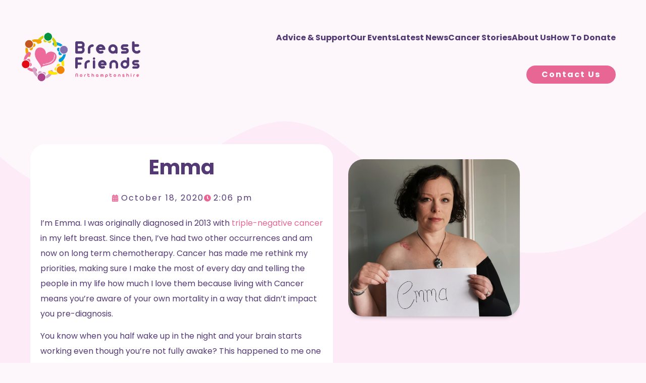

--- FILE ---
content_type: text/html; charset=UTF-8
request_url: https://breastfriendsnorthampton.org/emma/
body_size: 22525
content:
<!-- This page is cached by the Hummingbird Performance plugin v3.18.1 - https://wordpress.org/plugins/hummingbird-performance/. --><!doctype html>
<html lang="en-GB">
<head>
	<meta charset="UTF-8">
		<meta name="viewport" content="width=device-width, initial-scale=1">
	<link rel="profile" href="http://gmpg.org/xfn/11">
	<meta name='robots' content='index, follow, max-image-preview:large, max-snippet:-1, max-video-preview:-1' />
	<style>img:is([sizes="auto" i], [sizes^="auto," i]) { contain-intrinsic-size: 3000px 1500px }</style>
	
	<!-- This site is optimized with the Yoast SEO plugin v26.8 - https://yoast.com/product/yoast-seo-wordpress/ -->
	<title>Emma - Breast Friends Northamptonshire</title>
	<link rel="canonical" href="https://breastfriendsnorthampton.org/emma/" />
	<meta property="og:locale" content="en_GB" />
	<meta property="og:type" content="article" />
	<meta property="og:title" content="Emma - Breast Friends Northamptonshire" />
	<meta property="og:description" content="I’m Emma. I was originally diagnosed in 2013 with triple-negative cancer in my left breast." />
	<meta property="og:url" content="https://breastfriendsnorthampton.org/emma/" />
	<meta property="og:site_name" content="Breast Friends Northamptonshire" />
	<meta property="article:publisher" content="https://www.facebook.com/breastfriendsnorthampton/" />
	<meta property="article:published_time" content="2020-10-18T14:06:58+00:00" />
	<meta property="article:modified_time" content="2020-10-18T14:06:59+00:00" />
	<meta property="og:image" content="https://breastfriendsnorthampton.org/wp-content/uploads/2020/10/emma.png" />
	<meta property="og:image:width" content="604" />
	<meta property="og:image:height" content="555" />
	<meta property="og:image:type" content="image/png" />
	<meta name="author" content="Leonie Heard" />
	<meta name="twitter:card" content="summary_large_image" />
	<meta name="twitter:creator" content="@breastfriendsn" />
	<meta name="twitter:site" content="@breastfriendsn" />
	<meta name="twitter:label1" content="Written by" />
	<meta name="twitter:data1" content="Leonie Heard" />
	<meta name="twitter:label2" content="Estimated reading time" />
	<meta name="twitter:data2" content="8 minutes" />
	<script type="application/ld+json" class="yoast-schema-graph">{"@context":"https://schema.org","@graph":[{"@type":"Article","@id":"https://breastfriendsnorthampton.org/emma/#article","isPartOf":{"@id":"https://breastfriendsnorthampton.org/emma/"},"author":{"name":"Leonie Heard","@id":"https://breastfriendsnorthampton.org/#/schema/person/3b45a738f78f27789423dc25894199b2"},"headline":"Emma","datePublished":"2020-10-18T14:06:58+00:00","dateModified":"2020-10-18T14:06:59+00:00","mainEntityOfPage":{"@id":"https://breastfriendsnorthampton.org/emma/"},"wordCount":1590,"publisher":{"@id":"https://breastfriendsnorthampton.org/#organization"},"image":{"@id":"https://breastfriendsnorthampton.org/emma/#primaryimage"},"thumbnailUrl":"https://breastfriendsnorthampton.org/wp-content/uploads/2020/10/emma.png","articleSection":["Breast Cancer Stories"],"inLanguage":"en-GB"},{"@type":"WebPage","@id":"https://breastfriendsnorthampton.org/emma/","url":"https://breastfriendsnorthampton.org/emma/","name":"Emma - Breast Friends Northamptonshire","isPartOf":{"@id":"https://breastfriendsnorthampton.org/#website"},"primaryImageOfPage":{"@id":"https://breastfriendsnorthampton.org/emma/#primaryimage"},"image":{"@id":"https://breastfriendsnorthampton.org/emma/#primaryimage"},"thumbnailUrl":"https://breastfriendsnorthampton.org/wp-content/uploads/2020/10/emma.png","datePublished":"2020-10-18T14:06:58+00:00","dateModified":"2020-10-18T14:06:59+00:00","breadcrumb":{"@id":"https://breastfriendsnorthampton.org/emma/#breadcrumb"},"inLanguage":"en-GB","potentialAction":[{"@type":"ReadAction","target":["https://breastfriendsnorthampton.org/emma/"]}]},{"@type":"ImageObject","inLanguage":"en-GB","@id":"https://breastfriendsnorthampton.org/emma/#primaryimage","url":"https://breastfriendsnorthampton.org/wp-content/uploads/2020/10/emma.png","contentUrl":"https://breastfriendsnorthampton.org/wp-content/uploads/2020/10/emma.png","width":604,"height":555},{"@type":"BreadcrumbList","@id":"https://breastfriendsnorthampton.org/emma/#breadcrumb","itemListElement":[{"@type":"ListItem","position":1,"name":"Home","item":"https://breastfriendsnorthampton.org/"},{"@type":"ListItem","position":2,"name":"Emma"}]},{"@type":"WebSite","@id":"https://breastfriendsnorthampton.org/#website","url":"https://breastfriendsnorthampton.org/","name":"Breast Friends Northamptonshire","description":"Northampton based support group for people affected by breast cancer","publisher":{"@id":"https://breastfriendsnorthampton.org/#organization"},"potentialAction":[{"@type":"SearchAction","target":{"@type":"EntryPoint","urlTemplate":"https://breastfriendsnorthampton.org/?s={search_term_string}"},"query-input":{"@type":"PropertyValueSpecification","valueRequired":true,"valueName":"search_term_string"}}],"inLanguage":"en-GB"},{"@type":"Organization","@id":"https://breastfriendsnorthampton.org/#organization","name":"Breast Friends Northamptonshire","url":"https://breastfriendsnorthampton.org/","logo":{"@type":"ImageObject","inLanguage":"en-GB","@id":"https://breastfriendsnorthampton.org/#/schema/logo/image/","url":"https://breastfriendsnorthampton.org/wp-content/uploads/2020/07/breast-friends-northamptonshire.png","contentUrl":"https://breastfriendsnorthampton.org/wp-content/uploads/2020/07/breast-friends-northamptonshire.png","width":600,"height":350,"caption":"Breast Friends Northamptonshire"},"image":{"@id":"https://breastfriendsnorthampton.org/#/schema/logo/image/"},"sameAs":["https://www.facebook.com/breastfriendsnorthampton/","https://x.com/breastfriendsn","https://www.instagram.com/breastfriendsnorthampton","https://www.linkedin.com/company/breastfriendsnorthamptonshire","https://www.youtube.com/channel/UCWlzfbMtL5xz9YmopM4bOcQ"]},{"@type":"Person","@id":"https://breastfriendsnorthampton.org/#/schema/person/3b45a738f78f27789423dc25894199b2","name":"Leonie Heard","sameAs":["https://breastfriendsnorthampton.org/"],"url":"https://breastfriendsnorthampton.org/author/leonieheard/"}]}</script>
	<!-- / Yoast SEO plugin. -->


<link href='//hb.wpmucdn.com' rel='preconnect' />
<link rel="alternate" type="application/rss+xml" title="Breast Friends Northamptonshire &raquo; Feed" href="https://breastfriendsnorthampton.org/feed/" />
<link rel="alternate" type="application/rss+xml" title="Breast Friends Northamptonshire &raquo; Comments Feed" href="https://breastfriendsnorthampton.org/comments/feed/" />
		<style>
			.lazyload,
			.lazyloading {
				max-width: 100%;
			}
		</style>
		<script>
window._wpemojiSettings = {"baseUrl":"https:\/\/s.w.org\/images\/core\/emoji\/16.0.1\/72x72\/","ext":".png","svgUrl":"https:\/\/s.w.org\/images\/core\/emoji\/16.0.1\/svg\/","svgExt":".svg","source":{"concatemoji":"https:\/\/breastfriendsnorthampton.org\/wp-includes\/js\/wp-emoji-release.min.js?ver=6.8.3"}};
/*! This file is auto-generated */
!function(s,n){var o,i,e;function c(e){try{var t={supportTests:e,timestamp:(new Date).valueOf()};sessionStorage.setItem(o,JSON.stringify(t))}catch(e){}}function p(e,t,n){e.clearRect(0,0,e.canvas.width,e.canvas.height),e.fillText(t,0,0);var t=new Uint32Array(e.getImageData(0,0,e.canvas.width,e.canvas.height).data),a=(e.clearRect(0,0,e.canvas.width,e.canvas.height),e.fillText(n,0,0),new Uint32Array(e.getImageData(0,0,e.canvas.width,e.canvas.height).data));return t.every(function(e,t){return e===a[t]})}function u(e,t){e.clearRect(0,0,e.canvas.width,e.canvas.height),e.fillText(t,0,0);for(var n=e.getImageData(16,16,1,1),a=0;a<n.data.length;a++)if(0!==n.data[a])return!1;return!0}function f(e,t,n,a){switch(t){case"flag":return n(e,"\ud83c\udff3\ufe0f\u200d\u26a7\ufe0f","\ud83c\udff3\ufe0f\u200b\u26a7\ufe0f")?!1:!n(e,"\ud83c\udde8\ud83c\uddf6","\ud83c\udde8\u200b\ud83c\uddf6")&&!n(e,"\ud83c\udff4\udb40\udc67\udb40\udc62\udb40\udc65\udb40\udc6e\udb40\udc67\udb40\udc7f","\ud83c\udff4\u200b\udb40\udc67\u200b\udb40\udc62\u200b\udb40\udc65\u200b\udb40\udc6e\u200b\udb40\udc67\u200b\udb40\udc7f");case"emoji":return!a(e,"\ud83e\udedf")}return!1}function g(e,t,n,a){var r="undefined"!=typeof WorkerGlobalScope&&self instanceof WorkerGlobalScope?new OffscreenCanvas(300,150):s.createElement("canvas"),o=r.getContext("2d",{willReadFrequently:!0}),i=(o.textBaseline="top",o.font="600 32px Arial",{});return e.forEach(function(e){i[e]=t(o,e,n,a)}),i}function t(e){var t=s.createElement("script");t.src=e,t.defer=!0,s.head.appendChild(t)}"undefined"!=typeof Promise&&(o="wpEmojiSettingsSupports",i=["flag","emoji"],n.supports={everything:!0,everythingExceptFlag:!0},e=new Promise(function(e){s.addEventListener("DOMContentLoaded",e,{once:!0})}),new Promise(function(t){var n=function(){try{var e=JSON.parse(sessionStorage.getItem(o));if("object"==typeof e&&"number"==typeof e.timestamp&&(new Date).valueOf()<e.timestamp+604800&&"object"==typeof e.supportTests)return e.supportTests}catch(e){}return null}();if(!n){if("undefined"!=typeof Worker&&"undefined"!=typeof OffscreenCanvas&&"undefined"!=typeof URL&&URL.createObjectURL&&"undefined"!=typeof Blob)try{var e="postMessage("+g.toString()+"("+[JSON.stringify(i),f.toString(),p.toString(),u.toString()].join(",")+"));",a=new Blob([e],{type:"text/javascript"}),r=new Worker(URL.createObjectURL(a),{name:"wpTestEmojiSupports"});return void(r.onmessage=function(e){c(n=e.data),r.terminate(),t(n)})}catch(e){}c(n=g(i,f,p,u))}t(n)}).then(function(e){for(var t in e)n.supports[t]=e[t],n.supports.everything=n.supports.everything&&n.supports[t],"flag"!==t&&(n.supports.everythingExceptFlag=n.supports.everythingExceptFlag&&n.supports[t]);n.supports.everythingExceptFlag=n.supports.everythingExceptFlag&&!n.supports.flag,n.DOMReady=!1,n.readyCallback=function(){n.DOMReady=!0}}).then(function(){return e}).then(function(){var e;n.supports.everything||(n.readyCallback(),(e=n.source||{}).concatemoji?t(e.concatemoji):e.wpemoji&&e.twemoji&&(t(e.twemoji),t(e.wpemoji)))}))}((window,document),window._wpemojiSettings);
</script>
<style id='wp-emoji-styles-inline-css'>

	img.wp-smiley, img.emoji {
		display: inline !important;
		border: none !important;
		box-shadow: none !important;
		height: 1em !important;
		width: 1em !important;
		margin: 0 0.07em !important;
		vertical-align: -0.1em !important;
		background: none !important;
		padding: 0 !important;
	}
</style>
<link rel='stylesheet' id='wp-block-library-css' href='https://breastfriendsnorthampton.org/wp-includes/css/dist/block-library/style.min.css?ver=6.8.3' media='all' />
<style id='global-styles-inline-css'>
:root{--wp--preset--aspect-ratio--square: 1;--wp--preset--aspect-ratio--4-3: 4/3;--wp--preset--aspect-ratio--3-4: 3/4;--wp--preset--aspect-ratio--3-2: 3/2;--wp--preset--aspect-ratio--2-3: 2/3;--wp--preset--aspect-ratio--16-9: 16/9;--wp--preset--aspect-ratio--9-16: 9/16;--wp--preset--color--black: #000000;--wp--preset--color--cyan-bluish-gray: #abb8c3;--wp--preset--color--white: #ffffff;--wp--preset--color--pale-pink: #f78da7;--wp--preset--color--vivid-red: #cf2e2e;--wp--preset--color--luminous-vivid-orange: #ff6900;--wp--preset--color--luminous-vivid-amber: #fcb900;--wp--preset--color--light-green-cyan: #7bdcb5;--wp--preset--color--vivid-green-cyan: #00d084;--wp--preset--color--pale-cyan-blue: #8ed1fc;--wp--preset--color--vivid-cyan-blue: #0693e3;--wp--preset--color--vivid-purple: #9b51e0;--wp--preset--gradient--vivid-cyan-blue-to-vivid-purple: linear-gradient(135deg,rgba(6,147,227,1) 0%,rgb(155,81,224) 100%);--wp--preset--gradient--light-green-cyan-to-vivid-green-cyan: linear-gradient(135deg,rgb(122,220,180) 0%,rgb(0,208,130) 100%);--wp--preset--gradient--luminous-vivid-amber-to-luminous-vivid-orange: linear-gradient(135deg,rgba(252,185,0,1) 0%,rgba(255,105,0,1) 100%);--wp--preset--gradient--luminous-vivid-orange-to-vivid-red: linear-gradient(135deg,rgba(255,105,0,1) 0%,rgb(207,46,46) 100%);--wp--preset--gradient--very-light-gray-to-cyan-bluish-gray: linear-gradient(135deg,rgb(238,238,238) 0%,rgb(169,184,195) 100%);--wp--preset--gradient--cool-to-warm-spectrum: linear-gradient(135deg,rgb(74,234,220) 0%,rgb(151,120,209) 20%,rgb(207,42,186) 40%,rgb(238,44,130) 60%,rgb(251,105,98) 80%,rgb(254,248,76) 100%);--wp--preset--gradient--blush-light-purple: linear-gradient(135deg,rgb(255,206,236) 0%,rgb(152,150,240) 100%);--wp--preset--gradient--blush-bordeaux: linear-gradient(135deg,rgb(254,205,165) 0%,rgb(254,45,45) 50%,rgb(107,0,62) 100%);--wp--preset--gradient--luminous-dusk: linear-gradient(135deg,rgb(255,203,112) 0%,rgb(199,81,192) 50%,rgb(65,88,208) 100%);--wp--preset--gradient--pale-ocean: linear-gradient(135deg,rgb(255,245,203) 0%,rgb(182,227,212) 50%,rgb(51,167,181) 100%);--wp--preset--gradient--electric-grass: linear-gradient(135deg,rgb(202,248,128) 0%,rgb(113,206,126) 100%);--wp--preset--gradient--midnight: linear-gradient(135deg,rgb(2,3,129) 0%,rgb(40,116,252) 100%);--wp--preset--font-size--small: 13px;--wp--preset--font-size--medium: 20px;--wp--preset--font-size--large: 36px;--wp--preset--font-size--x-large: 42px;--wp--preset--spacing--20: 0.44rem;--wp--preset--spacing--30: 0.67rem;--wp--preset--spacing--40: 1rem;--wp--preset--spacing--50: 1.5rem;--wp--preset--spacing--60: 2.25rem;--wp--preset--spacing--70: 3.38rem;--wp--preset--spacing--80: 5.06rem;--wp--preset--shadow--natural: 6px 6px 9px rgba(0, 0, 0, 0.2);--wp--preset--shadow--deep: 12px 12px 50px rgba(0, 0, 0, 0.4);--wp--preset--shadow--sharp: 6px 6px 0px rgba(0, 0, 0, 0.2);--wp--preset--shadow--outlined: 6px 6px 0px -3px rgba(255, 255, 255, 1), 6px 6px rgba(0, 0, 0, 1);--wp--preset--shadow--crisp: 6px 6px 0px rgba(0, 0, 0, 1);}:root { --wp--style--global--content-size: 800px;--wp--style--global--wide-size: 1200px; }:where(body) { margin: 0; }.wp-site-blocks > .alignleft { float: left; margin-right: 2em; }.wp-site-blocks > .alignright { float: right; margin-left: 2em; }.wp-site-blocks > .aligncenter { justify-content: center; margin-left: auto; margin-right: auto; }:where(.wp-site-blocks) > * { margin-block-start: 24px; margin-block-end: 0; }:where(.wp-site-blocks) > :first-child { margin-block-start: 0; }:where(.wp-site-blocks) > :last-child { margin-block-end: 0; }:root { --wp--style--block-gap: 24px; }:root :where(.is-layout-flow) > :first-child{margin-block-start: 0;}:root :where(.is-layout-flow) > :last-child{margin-block-end: 0;}:root :where(.is-layout-flow) > *{margin-block-start: 24px;margin-block-end: 0;}:root :where(.is-layout-constrained) > :first-child{margin-block-start: 0;}:root :where(.is-layout-constrained) > :last-child{margin-block-end: 0;}:root :where(.is-layout-constrained) > *{margin-block-start: 24px;margin-block-end: 0;}:root :where(.is-layout-flex){gap: 24px;}:root :where(.is-layout-grid){gap: 24px;}.is-layout-flow > .alignleft{float: left;margin-inline-start: 0;margin-inline-end: 2em;}.is-layout-flow > .alignright{float: right;margin-inline-start: 2em;margin-inline-end: 0;}.is-layout-flow > .aligncenter{margin-left: auto !important;margin-right: auto !important;}.is-layout-constrained > .alignleft{float: left;margin-inline-start: 0;margin-inline-end: 2em;}.is-layout-constrained > .alignright{float: right;margin-inline-start: 2em;margin-inline-end: 0;}.is-layout-constrained > .aligncenter{margin-left: auto !important;margin-right: auto !important;}.is-layout-constrained > :where(:not(.alignleft):not(.alignright):not(.alignfull)){max-width: var(--wp--style--global--content-size);margin-left: auto !important;margin-right: auto !important;}.is-layout-constrained > .alignwide{max-width: var(--wp--style--global--wide-size);}body .is-layout-flex{display: flex;}.is-layout-flex{flex-wrap: wrap;align-items: center;}.is-layout-flex > :is(*, div){margin: 0;}body .is-layout-grid{display: grid;}.is-layout-grid > :is(*, div){margin: 0;}body{padding-top: 0px;padding-right: 0px;padding-bottom: 0px;padding-left: 0px;}a:where(:not(.wp-element-button)){text-decoration: underline;}:root :where(.wp-element-button, .wp-block-button__link){background-color: #32373c;border-width: 0;color: #fff;font-family: inherit;font-size: inherit;line-height: inherit;padding: calc(0.667em + 2px) calc(1.333em + 2px);text-decoration: none;}.has-black-color{color: var(--wp--preset--color--black) !important;}.has-cyan-bluish-gray-color{color: var(--wp--preset--color--cyan-bluish-gray) !important;}.has-white-color{color: var(--wp--preset--color--white) !important;}.has-pale-pink-color{color: var(--wp--preset--color--pale-pink) !important;}.has-vivid-red-color{color: var(--wp--preset--color--vivid-red) !important;}.has-luminous-vivid-orange-color{color: var(--wp--preset--color--luminous-vivid-orange) !important;}.has-luminous-vivid-amber-color{color: var(--wp--preset--color--luminous-vivid-amber) !important;}.has-light-green-cyan-color{color: var(--wp--preset--color--light-green-cyan) !important;}.has-vivid-green-cyan-color{color: var(--wp--preset--color--vivid-green-cyan) !important;}.has-pale-cyan-blue-color{color: var(--wp--preset--color--pale-cyan-blue) !important;}.has-vivid-cyan-blue-color{color: var(--wp--preset--color--vivid-cyan-blue) !important;}.has-vivid-purple-color{color: var(--wp--preset--color--vivid-purple) !important;}.has-black-background-color{background-color: var(--wp--preset--color--black) !important;}.has-cyan-bluish-gray-background-color{background-color: var(--wp--preset--color--cyan-bluish-gray) !important;}.has-white-background-color{background-color: var(--wp--preset--color--white) !important;}.has-pale-pink-background-color{background-color: var(--wp--preset--color--pale-pink) !important;}.has-vivid-red-background-color{background-color: var(--wp--preset--color--vivid-red) !important;}.has-luminous-vivid-orange-background-color{background-color: var(--wp--preset--color--luminous-vivid-orange) !important;}.has-luminous-vivid-amber-background-color{background-color: var(--wp--preset--color--luminous-vivid-amber) !important;}.has-light-green-cyan-background-color{background-color: var(--wp--preset--color--light-green-cyan) !important;}.has-vivid-green-cyan-background-color{background-color: var(--wp--preset--color--vivid-green-cyan) !important;}.has-pale-cyan-blue-background-color{background-color: var(--wp--preset--color--pale-cyan-blue) !important;}.has-vivid-cyan-blue-background-color{background-color: var(--wp--preset--color--vivid-cyan-blue) !important;}.has-vivid-purple-background-color{background-color: var(--wp--preset--color--vivid-purple) !important;}.has-black-border-color{border-color: var(--wp--preset--color--black) !important;}.has-cyan-bluish-gray-border-color{border-color: var(--wp--preset--color--cyan-bluish-gray) !important;}.has-white-border-color{border-color: var(--wp--preset--color--white) !important;}.has-pale-pink-border-color{border-color: var(--wp--preset--color--pale-pink) !important;}.has-vivid-red-border-color{border-color: var(--wp--preset--color--vivid-red) !important;}.has-luminous-vivid-orange-border-color{border-color: var(--wp--preset--color--luminous-vivid-orange) !important;}.has-luminous-vivid-amber-border-color{border-color: var(--wp--preset--color--luminous-vivid-amber) !important;}.has-light-green-cyan-border-color{border-color: var(--wp--preset--color--light-green-cyan) !important;}.has-vivid-green-cyan-border-color{border-color: var(--wp--preset--color--vivid-green-cyan) !important;}.has-pale-cyan-blue-border-color{border-color: var(--wp--preset--color--pale-cyan-blue) !important;}.has-vivid-cyan-blue-border-color{border-color: var(--wp--preset--color--vivid-cyan-blue) !important;}.has-vivid-purple-border-color{border-color: var(--wp--preset--color--vivid-purple) !important;}.has-vivid-cyan-blue-to-vivid-purple-gradient-background{background: var(--wp--preset--gradient--vivid-cyan-blue-to-vivid-purple) !important;}.has-light-green-cyan-to-vivid-green-cyan-gradient-background{background: var(--wp--preset--gradient--light-green-cyan-to-vivid-green-cyan) !important;}.has-luminous-vivid-amber-to-luminous-vivid-orange-gradient-background{background: var(--wp--preset--gradient--luminous-vivid-amber-to-luminous-vivid-orange) !important;}.has-luminous-vivid-orange-to-vivid-red-gradient-background{background: var(--wp--preset--gradient--luminous-vivid-orange-to-vivid-red) !important;}.has-very-light-gray-to-cyan-bluish-gray-gradient-background{background: var(--wp--preset--gradient--very-light-gray-to-cyan-bluish-gray) !important;}.has-cool-to-warm-spectrum-gradient-background{background: var(--wp--preset--gradient--cool-to-warm-spectrum) !important;}.has-blush-light-purple-gradient-background{background: var(--wp--preset--gradient--blush-light-purple) !important;}.has-blush-bordeaux-gradient-background{background: var(--wp--preset--gradient--blush-bordeaux) !important;}.has-luminous-dusk-gradient-background{background: var(--wp--preset--gradient--luminous-dusk) !important;}.has-pale-ocean-gradient-background{background: var(--wp--preset--gradient--pale-ocean) !important;}.has-electric-grass-gradient-background{background: var(--wp--preset--gradient--electric-grass) !important;}.has-midnight-gradient-background{background: var(--wp--preset--gradient--midnight) !important;}.has-small-font-size{font-size: var(--wp--preset--font-size--small) !important;}.has-medium-font-size{font-size: var(--wp--preset--font-size--medium) !important;}.has-large-font-size{font-size: var(--wp--preset--font-size--large) !important;}.has-x-large-font-size{font-size: var(--wp--preset--font-size--x-large) !important;}
:root :where(.wp-block-pullquote){font-size: 1.5em;line-height: 1.6;}
</style>
<link rel='stylesheet' id='hello-elementor-theme-style-css' href='https://breastfriendsnorthampton.org/wp-content/themes/hello-elementor/assets/css/theme.css?ver=3.4.5' media='all' />
<link rel='stylesheet' id='hello-elementor-child-style-css' href='https://breastfriendsnorthampton.org/wp-content/themes/breastfriendsnorthamptonshire/style.css?ver=1.0.0' media='all' />
<link rel='stylesheet' id='hello-elementor-css' href='https://breastfriendsnorthampton.org/wp-content/themes/hello-elementor/assets/css/reset.css?ver=3.4.5' media='all' />
<link rel='stylesheet' id='hello-elementor-header-footer-css' href='https://breastfriendsnorthampton.org/wp-content/themes/hello-elementor/assets/css/header-footer.css?ver=3.4.5' media='all' />
<link rel='stylesheet' id='elementor-frontend-css' href='https://breastfriendsnorthampton.org/wp-content/plugins/elementor/assets/css/frontend.min.css?ver=3.34.2' media='all' />
<link rel='stylesheet' id='widget-image-css' href='https://breastfriendsnorthampton.org/wp-content/plugins/elementor/assets/css/widget-image.min.css?ver=3.34.2' media='all' />
<link rel='stylesheet' id='widget-icon-list-css' href='https://breastfriendsnorthampton.org/wp-content/plugins/elementor/assets/css/widget-icon-list.min.css?ver=3.34.2' media='all' />
<link rel='stylesheet' id='widget-heading-css' href='https://breastfriendsnorthampton.org/wp-content/plugins/elementor/assets/css/widget-heading.min.css?ver=3.34.2' media='all' />
<link rel='stylesheet' id='widget-form-css' href='https://breastfriendsnorthampton.org/wp-content/plugins/elementor-pro/assets/css/widget-form.min.css?ver=3.30.1' media='all' />
<link rel='stylesheet' id='widget-social-icons-css' href='https://breastfriendsnorthampton.org/wp-content/plugins/elementor/assets/css/widget-social-icons.min.css?ver=3.34.2' media='all' />
<link rel='stylesheet' id='e-apple-webkit-css' href='https://breastfriendsnorthampton.org/wp-content/plugins/elementor/assets/css/conditionals/apple-webkit.min.css?ver=3.34.2' media='all' />
<link rel='stylesheet' id='widget-post-info-css' href='https://breastfriendsnorthampton.org/wp-content/plugins/elementor-pro/assets/css/widget-post-info.min.css?ver=3.30.1' media='all' />
<link rel='stylesheet' id='widget-share-buttons-css' href='https://breastfriendsnorthampton.org/wp-content/plugins/elementor-pro/assets/css/widget-share-buttons.min.css?ver=3.30.1' media='all' />
<link rel='stylesheet' id='e-shapes-css' href='https://breastfriendsnorthampton.org/wp-content/plugins/elementor/assets/css/conditionals/shapes.min.css?ver=3.34.2' media='all' />
<link rel='stylesheet' id='widget-post-navigation-css' href='https://breastfriendsnorthampton.org/wp-content/plugins/elementor-pro/assets/css/widget-post-navigation.min.css?ver=3.30.1' media='all' />
<link rel='stylesheet' id='elementor-post-12-css' href='https://breastfriendsnorthampton.org/wp-content/uploads/elementor/css/post-12.css?ver=1768923469' media='all' />
<link rel='stylesheet' id='elementor-post-124-css' href='https://breastfriendsnorthampton.org/wp-content/uploads/elementor/css/post-124.css?ver=1768923469' media='all' />
<link rel='stylesheet' id='elementor-post-127-css' href='https://breastfriendsnorthampton.org/wp-content/uploads/elementor/css/post-127.css?ver=1768923469' media='all' />
<link rel='stylesheet' id='elementor-post-642-css' href='https://breastfriendsnorthampton.org/wp-content/uploads/elementor/css/post-642.css?ver=1768924284' media='all' />
<link rel='stylesheet' id='elementor-gf-local-roboto-css' href='https://breastfriendsnorthampton.org/wp-content/uploads/elementor/google-fonts/css/roboto.css?ver=1742316788' media='all' />
<link rel='stylesheet' id='elementor-gf-local-robotoslab-css' href='https://breastfriendsnorthampton.org/wp-content/uploads/elementor/google-fonts/css/robotoslab.css?ver=1742316797' media='all' />
<link rel='stylesheet' id='elementor-gf-local-poppins-css' href='https://breastfriendsnorthampton.org/wp-content/uploads/elementor/google-fonts/css/poppins.css?ver=1742316808' media='all' />
<script src="https://breastfriendsnorthampton.org/wp-includes/js/jquery/jquery.min.js?ver=3.7.1" id="jquery-core-js"></script>
<script src="https://breastfriendsnorthampton.org/wp-includes/js/jquery/jquery-migrate.min.js?ver=3.4.1" id="jquery-migrate-js"></script>
<link rel="https://api.w.org/" href="https://breastfriendsnorthampton.org/wp-json/" /><link rel="alternate" title="JSON" type="application/json" href="https://breastfriendsnorthampton.org/wp-json/wp/v2/posts/743" /><link rel="EditURI" type="application/rsd+xml" title="RSD" href="https://breastfriendsnorthampton.org/xmlrpc.php?rsd" />
<meta name="generator" content="WordPress 6.8.3" />
<link rel='shortlink' href='https://breastfriendsnorthampton.org/?p=743' />
<link rel="alternate" title="oEmbed (JSON)" type="application/json+oembed" href="https://breastfriendsnorthampton.org/wp-json/oembed/1.0/embed?url=https%3A%2F%2Fbreastfriendsnorthampton.org%2Femma%2F" />
<link rel="alternate" title="oEmbed (XML)" type="text/xml+oembed" href="https://breastfriendsnorthampton.org/wp-json/oembed/1.0/embed?url=https%3A%2F%2Fbreastfriendsnorthampton.org%2Femma%2F&#038;format=xml" />
		<script>
			document.documentElement.className = document.documentElement.className.replace('no-js', 'js');
		</script>
				<style>
			.no-js img.lazyload {
				display: none;
			}

			figure.wp-block-image img.lazyloading {
				min-width: 150px;
			}

			.lazyload,
			.lazyloading {
				--smush-placeholder-width: 100px;
				--smush-placeholder-aspect-ratio: 1/1;
				width: var(--smush-image-width, var(--smush-placeholder-width)) !important;
				aspect-ratio: var(--smush-image-aspect-ratio, var(--smush-placeholder-aspect-ratio)) !important;
			}

						.lazyload, .lazyloading {
				opacity: 0;
			}

			.lazyloaded {
				opacity: 1;
				transition: opacity 400ms;
				transition-delay: 0ms;
			}

					</style>
		<meta name="description" content="I’m Emma. I was originally diagnosed in 2013 with triple-negative cancer in my left breast.">
			<style>
				.e-con.e-parent:nth-of-type(n+4):not(.e-lazyloaded):not(.e-no-lazyload),
				.e-con.e-parent:nth-of-type(n+4):not(.e-lazyloaded):not(.e-no-lazyload) * {
					background-image: none !important;
				}
				@media screen and (max-height: 1024px) {
					.e-con.e-parent:nth-of-type(n+3):not(.e-lazyloaded):not(.e-no-lazyload),
					.e-con.e-parent:nth-of-type(n+3):not(.e-lazyloaded):not(.e-no-lazyload) * {
						background-image: none !important;
					}
				}
				@media screen and (max-height: 640px) {
					.e-con.e-parent:nth-of-type(n+2):not(.e-lazyloaded):not(.e-no-lazyload),
					.e-con.e-parent:nth-of-type(n+2):not(.e-lazyloaded):not(.e-no-lazyload) * {
						background-image: none !important;
					}
				}
			</style>
			<link rel="icon" href="https://breastfriendsnorthampton.org/wp-content/uploads/2020/06/breast-friends-logo-icon-150x150.png" sizes="32x32" />
<link rel="icon" href="https://breastfriendsnorthampton.org/wp-content/uploads/2020/06/breast-friends-logo-icon.png" sizes="192x192" />
<link rel="apple-touch-icon" href="https://breastfriendsnorthampton.org/wp-content/uploads/2020/06/breast-friends-logo-icon.png" />
<meta name="msapplication-TileImage" content="https://breastfriendsnorthampton.org/wp-content/uploads/2020/06/breast-friends-logo-icon.png" />
	
	<!-- Global site tag (gtag.js) - Google Analytics -->
	<script async src="https://www.googletagmanager.com/gtag/js?id=UA-174549539-1"></script>
	<script>
	  window.dataLayer = window.dataLayer || [];
	  function gtag(){dataLayer.push(arguments);}
	  gtag('js', new Date());

	  gtag('config', 'UA-174549539-1');
	</script>
	
</head>
<body class="wp-singular post-template-default single single-post postid-743 single-format-standard wp-custom-logo wp-embed-responsive wp-theme-hello-elementor wp-child-theme-breastfriendsnorthamptonshire hello-elementor-default elementor-default elementor-kit-12 elementor-page-642">

		<div data-elementor-type="header" data-elementor-id="124" class="elementor elementor-124 elementor-location-header" data-elementor-post-type="elementor_library">
					<header class="elementor-section elementor-top-section elementor-element elementor-element-17c2f7f4 fixed-header elementor-section-full_width elementor-section-content-middle elementor-section-height-default elementor-section-height-default" data-id="17c2f7f4" data-element_type="section">
						<div class="elementor-container elementor-column-gap-default">
					<div class="elementor-column elementor-col-50 elementor-top-column elementor-element elementor-element-36adcfd1" data-id="36adcfd1" data-element_type="column">
			<div class="elementor-widget-wrap elementor-element-populated">
						<div class="elementor-element elementor-element-2fc573f9 elementor-widget elementor-widget-theme-site-logo elementor-widget-image" data-id="2fc573f9" data-element_type="widget" data-widget_type="theme-site-logo.default">
				<div class="elementor-widget-container">
											<a href="https://breastfriendsnorthampton.org">
			<img fetchpriority="high" width="405" height="164" src="https://breastfriendsnorthampton.org/wp-content/uploads/2020/07/breast-friends-northamptonshire-1.png" class="attachment-full size-full wp-image-343" alt="Breast Friends Northamptonshire" srcset="https://breastfriendsnorthampton.org/wp-content/uploads/2020/07/breast-friends-northamptonshire-1.png 405w, https://breastfriendsnorthampton.org/wp-content/uploads/2020/07/breast-friends-northamptonshire-1-300x121.png 300w" sizes="(max-width: 405px) 100vw, 405px" />				</a>
											</div>
				</div>
					</div>
		</div>
				<div class="elementor-column elementor-col-50 elementor-top-column elementor-element elementor-element-2ec087a8" data-id="2ec087a8" data-element_type="column">
			<div class="elementor-widget-wrap elementor-element-populated">
						<div class="elementor-element elementor-element-4882c802 elementor-icon-list--layout-inline elementor-align-end elementor-tablet-align-center elementor-mobile-align-center elementor-widget__width-auto elementor-widget-mobile__width-inherit elementor-list-item-link-full_width elementor-widget elementor-widget-icon-list" data-id="4882c802" data-element_type="widget" data-widget_type="icon-list.default">
				<div class="elementor-widget-container">
							<ul class="elementor-icon-list-items elementor-inline-items">
							<li class="elementor-icon-list-item elementor-inline-item">
											<a href="/advice-support/">

											<span class="elementor-icon-list-text">Advice &amp; Support</span>
											</a>
									</li>
								<li class="elementor-icon-list-item elementor-inline-item">
											<a href="/our-events/">

											<span class="elementor-icon-list-text">Our Events</span>
											</a>
									</li>
								<li class="elementor-icon-list-item elementor-inline-item">
											<a href="/latest-news/">

											<span class="elementor-icon-list-text">Latest News</span>
											</a>
									</li>
								<li class="elementor-icon-list-item elementor-inline-item">
											<a href="https://breastfriendsnorthampton.org/breast-cancer-stories/">

											<span class="elementor-icon-list-text">Cancer Stories</span>
											</a>
									</li>
								<li class="elementor-icon-list-item elementor-inline-item">
											<a href="/meet-the-team/">

											<span class="elementor-icon-list-text">About Us</span>
											</a>
									</li>
								<li class="elementor-icon-list-item elementor-inline-item">
											<a href="/how-to-donate/">

											<span class="elementor-icon-list-text">How To Donate</span>
											</a>
									</li>
						</ul>
						</div>
				</div>
				<div class="elementor-element elementor-element-24fc5601 elementor-align-right elementor-tablet-align-center elementor-mobile-align-center elementor-widget__width-auto elementor-widget-mobile__width-inherit elementor-widget elementor-widget-button" data-id="24fc5601" data-element_type="widget" data-widget_type="button.default">
				<div class="elementor-widget-container">
									<div class="elementor-button-wrapper">
					<a class="elementor-button elementor-button-link elementor-size-lg" href="/contact-us/">
						<span class="elementor-button-content-wrapper">
									<span class="elementor-button-text">Contact Us</span>
					</span>
					</a>
				</div>
								</div>
				</div>
					</div>
		</div>
					</div>
		</header>
				</div>
				<div data-elementor-type="single-post" data-elementor-id="642" class="elementor elementor-642 elementor-location-single post-743 post type-post status-publish format-standard has-post-thumbnail hentry category-breast-cancer-stories" data-elementor-post-type="elementor_library">
					<section class="elementor-section elementor-top-section elementor-element elementor-element-3201a8fa elementor-reverse-mobile elementor-section-boxed elementor-section-height-default elementor-section-height-default" data-id="3201a8fa" data-element_type="section" data-settings="{&quot;background_background&quot;:&quot;classic&quot;,&quot;shape_divider_top&quot;:&quot;waves&quot;}">
					<div class="elementor-shape elementor-shape-top" aria-hidden="true" data-negative="false">
			<svg xmlns="http://www.w3.org/2000/svg" viewBox="0 0 1000 100" preserveAspectRatio="none">
	<path class="elementor-shape-fill" d="M421.9,6.5c22.6-2.5,51.5,0.4,75.5,5.3c23.6,4.9,70.9,23.5,100.5,35.7c75.8,32.2,133.7,44.5,192.6,49.7
	c23.6,2.1,48.7,3.5,103.4-2.5c54.7-6,106.2-25.6,106.2-25.6V0H0v30.3c0,0,72,32.6,158.4,30.5c39.2-0.7,92.8-6.7,134-22.4
	c21.2-8.1,52.2-18.2,79.7-24.2C399.3,7.9,411.6,7.5,421.9,6.5z"/>
</svg>		</div>
					<div class="elementor-container elementor-column-gap-wider">
					<div class="elementor-column elementor-col-50 elementor-top-column elementor-element elementor-element-4305123b" data-id="4305123b" data-element_type="column" data-settings="{&quot;background_background&quot;:&quot;classic&quot;}">
			<div class="elementor-widget-wrap elementor-element-populated">
						<div class="elementor-element elementor-element-7423f584 elementor-widget elementor-widget-theme-post-title elementor-page-title elementor-widget-heading" data-id="7423f584" data-element_type="widget" data-widget_type="theme-post-title.default">
				<div class="elementor-widget-container">
					<h1 class="elementor-heading-title elementor-size-default">Emma</h1>				</div>
				</div>
				<div class="elementor-element elementor-element-22d9d2e4 elementor-align-center elementor-widget elementor-widget-post-info" data-id="22d9d2e4" data-element_type="widget" data-widget_type="post-info.default">
				<div class="elementor-widget-container">
							<ul class="elementor-inline-items elementor-icon-list-items elementor-post-info">
								<li class="elementor-icon-list-item elementor-repeater-item-72fd0f3 elementor-inline-item" itemprop="datePublished">
										<span class="elementor-icon-list-icon">
								<svg aria-hidden="true" class="e-font-icon-svg e-fas-calendar-alt" viewBox="0 0 448 512" xmlns="http://www.w3.org/2000/svg"><path d="M0 464c0 26.5 21.5 48 48 48h352c26.5 0 48-21.5 48-48V192H0v272zm320-196c0-6.6 5.4-12 12-12h40c6.6 0 12 5.4 12 12v40c0 6.6-5.4 12-12 12h-40c-6.6 0-12-5.4-12-12v-40zm0 128c0-6.6 5.4-12 12-12h40c6.6 0 12 5.4 12 12v40c0 6.6-5.4 12-12 12h-40c-6.6 0-12-5.4-12-12v-40zM192 268c0-6.6 5.4-12 12-12h40c6.6 0 12 5.4 12 12v40c0 6.6-5.4 12-12 12h-40c-6.6 0-12-5.4-12-12v-40zm0 128c0-6.6 5.4-12 12-12h40c6.6 0 12 5.4 12 12v40c0 6.6-5.4 12-12 12h-40c-6.6 0-12-5.4-12-12v-40zM64 268c0-6.6 5.4-12 12-12h40c6.6 0 12 5.4 12 12v40c0 6.6-5.4 12-12 12H76c-6.6 0-12-5.4-12-12v-40zm0 128c0-6.6 5.4-12 12-12h40c6.6 0 12 5.4 12 12v40c0 6.6-5.4 12-12 12H76c-6.6 0-12-5.4-12-12v-40zM400 64h-48V16c0-8.8-7.2-16-16-16h-32c-8.8 0-16 7.2-16 16v48H160V16c0-8.8-7.2-16-16-16h-32c-8.8 0-16 7.2-16 16v48H48C21.5 64 0 85.5 0 112v48h448v-48c0-26.5-21.5-48-48-48z"></path></svg>							</span>
									<span class="elementor-icon-list-text elementor-post-info__item elementor-post-info__item--type-date">
										<time>October 18, 2020</time>					</span>
								</li>
				<li class="elementor-icon-list-item elementor-repeater-item-284aa55 elementor-inline-item">
										<span class="elementor-icon-list-icon">
								<svg aria-hidden="true" class="e-font-icon-svg e-fas-clock" viewBox="0 0 512 512" xmlns="http://www.w3.org/2000/svg"><path d="M256,8C119,8,8,119,8,256S119,504,256,504,504,393,504,256,393,8,256,8Zm92.49,313h0l-20,25a16,16,0,0,1-22.49,2.5h0l-67-49.72a40,40,0,0,1-15-31.23V112a16,16,0,0,1,16-16h32a16,16,0,0,1,16,16V256l58,42.5A16,16,0,0,1,348.49,321Z"></path></svg>							</span>
									<span class="elementor-icon-list-text elementor-post-info__item elementor-post-info__item--type-time">
										<time>2:06 pm</time>					</span>
								</li>
				</ul>
						</div>
				</div>
				<div class="elementor-element elementor-element-26f12e3b elementor-widget elementor-widget-theme-post-content" data-id="26f12e3b" data-element_type="widget" data-widget_type="theme-post-content.default">
				<div class="elementor-widget-container">
					
<p>I’m Emma. I was originally diagnosed in 2013 with <a href="https://www.cancerresearchuk.org/about-cancer/breast-cancer/stages-types-grades/types/triple-negative-breast-cancer" target="_blank" rel="noreferrer noopener">triple-negative cancer</a> in my left breast. Since then, I’ve had two other occurrences and am now on long term chemotherapy. Cancer has made me rethink my priorities, making sure I make the most of every day and telling the people in my life how much I love them because living with Cancer means you’re aware of your own mortality in a way that didn’t impact you pre-diagnosis.</p>



<p>You know when you half wake up in the night and your brain starts working even though you’re not fully awake? This happened to me one night in April 2013. My hand moved, seemingly on its own, to my left breast and upon feeling a large lump, I thought “that’s odd. Better do something about that in the morning” and went back to sleep unconcerned. My son was only 20 months old. There was no history of breast cancer in my family so thought perhaps it had something to with breastfeeding. The doctor referred me for a biopsy the following day. On the day I received the news, I remember sitting with my husband in the waiting room at St Margaret’s hospital in Epping (where we lived at the time) thinking “I’m sure it’s nothing…but what if?”. The doctor was very forthright as I’m sure he’d delivered the bad news to hundreds of women. I had a cancerous mass of about 4cm in diameter. I don’t remember too much from that point apart from leaving the hospital with a tear-stained face feeling embarrassed that people were looking at me with pity and the knowledge that I had clearly just received some very bad news.</p>



<p>Telling family and friends was hard. I knew they wouldn’t know what to say. What can you say? I felt guilty as I asked one of my friends to tell the others. But I just couldn’t face telling everyone. Dealing with other people’s reactions and emotions was not on my agenda at the time. I felt like my head was about to explode with all the worries about the future. I had a 20-month old son who, if this didn’t work, would be growing up without a mum! I pretty much run our home so my thoughts went directly to how my husband would cope even whilst I was poorly, let alone if ‘the worst’ did happen.&nbsp;</p>



<p>From that point, everything happened really quickly. Tests, scans, meetings, visits to the chemo suite in Harlow, and within three weeks of my visit to the GP I was having my first round of FEC-T chemotherapy. I had a wonderful head of long, thick curly hair at the time and the thought of losing it all horrified me! So I tried using the <a href="https://www.england.nhs.uk/mids-east/wp-content/uploads/sites/7/2018/04/scalp-cooling-for-adult-oncology-patients.pdf" target="_blank" rel="noreferrer noopener">Cold Cap</a>. I lasted three rounds before giving it up, persuaded by the nurses in the chemo suite and my mum that the discomfort I was feeling and the stress it was causing just wasn’t worth it. To this day, I can still feel the ice on my scalp and the sick, headachey feeling it gave me.</p>



<p>I had eight rounds of chemotherapy and I did lose my hair. I had it cut to shoulder length in preparation for it all coming out. When it started, I was in the shower and remember feeling and seeing handful’s coming out and within a very short time, on my son&#8217;s 2nd birthday, my mum cut it all really short and I started <a href="https://youtu.be/Plj7v3b_2Yc" target="_blank" rel="noreferrer noopener">wearing headscarves</a> and hats to cover the bald patches. I had many of the other delightful side effects chemotherapy gives you; nausea, severe lethargy, and tiredness, nails falling off, tummy problems, losing the sense of taste, and oral thrush being just a few. However, I did have this wonderful two-year-old little boy who was (and still is) the love of my life. He didn’t know or care about the sickness, stress and upset I was feeling. </p>



<p>So, life went on. It would have been easy to give in the tiredness but daily chores, dog walking, and everything that goes with looking after a two-year-old forced me to keep going. And I’m glad about that. I tried to keep life as normal as possible. My employer was very understanding and whilst I was able to carry on working for 2 out of 3 weeks each round, after about 12 weeks into the chemo, the side effects got too much and my employer suggested it was time to stop. Which was a relief. I felt guilty at having so much time off and didn’t want to admit defeat, but was glad she was able to put my well-being first, even if I couldn’t do that for myself.</p>



<p>My final chemotherapy was on 6th November 2013. The scans showed that the chemo had completely evicted ‘the squatter’ (a term I have stolen from a friend.) I had a lumpectomy which included axillary node clearance. Radiotherapy after that just to make sure. You would expect there to be a fanfare and celebrations of it all being over, with feelings of relief and excitement at life getting back to normal. It wasn’t like that for me. There was a weird feeling of abandonment. After all the fuss, regular visits to various health professionals etc, that was it. All over with. Eventually life started to return to normal, even with Lymphodema developing in my left arm.</p>



<p>In 2017, having moved to Northamptonshire in 2015, the results of a follow-up mammogram revealed another mass in my left breast which meant a mastectomy. I had more chemotherapy which made me quite poorly and was stopped early as a result. Once again, I had got through it all. People telling me how brave I had been. I didn’t feel it. I just wanted to cry all the time and did quite often. I was put on Tamoxifen as there was a chance it might stop ‘the squatter’ from coming back. It didn’t.</p>



<p>In early 2019, having a check-up with the surgeon, another lump was found. This time in my right armpit. I had been checking but the position of it was deep and I couldn’t feel it unless my arm was in a particular position. I couldn’t believe it! No one could tell me why it kept coming back. I was terrified and furious (at no one in particular) that all the drugs and procedures I had been through and it was still coming back! Who survives cancer three times?? </p>



<p>When I went for a scan, I got talking to another cancer patient who had read about diet helping to eliminate/control cancer sometimes. I followed this up with my own research and reading feeling better that there was something I could do something to help myself. I knew I would be recommended more chemotherapy and was once again dreading the horrendous side effects and unconvinced it was doing me any good. I wasn’t sure I could go through it all again. I was so tired of it all.&nbsp;</p>



<p>After the lump was removed with yet more surgery, the oncologist suggested long term chemotherapy. I wasn’t happy about this but thought I should give it a try. If it makes me poorly where my life is impacted, then I’ll stop. Receiving a copy of the letter sent to my GP sent me in a spin as I read the word ‘palliative’ when explaining the current chemotherapy plan! I had only heard this term used when referring to ‘end of life’ patients and had to read up to stop my panic!</p>



<p>I still suffer from &#8220;<strong><em>chemo brain</em></strong>&#8220;. I get tired and irritated quickly (especially when people moan about, what feels to me, like trivial matters). My memory is shockingly bad. My poor work colleagues can testify to that! I cry really easily – more so than before I had chemo and not just because the future terrifies me. My body is a mess of scars and weird shapes. My ‘lymphy’ arm is about 35% larger than the right and getting tops and jackets to fit is beyond annoying, but the lymphedema service has been wonderfully supportive and it’s a manageable condition. I have wonderful family and friends who help me live my best life. My son is now nine and is still my main motivation for getting up and enjoying every day. </p>



<p>I don’t take life and good health for granted. I changed my diet. I am now plant-based (almost exclusively) and only have sugary things as treats every now and then. The more I read, the more I feel that the foods I eat and my emotional wellbeing will help my recovery in more ways than one. The chemo I am now on isn’t too bad. The side effects are minimal (at the moment) and manageable. It’s the blood tests I dread! My poor veins just don’t want to cooperate!</p>



<p>I don’t let my scars or illness stop me from doing anything. I know that my ‘squatter’ is zipping about my Lymphatic system, waiting to put down roots again and this time it could be anywhere. I still cry often and am frightened about leaving my husband and son before I’m ready. But I enjoy my life. I don’t waste time or opportunities to have fun and enjoy time with the people I love. I’m still fighting.</p>
				</div>
				</div>
				<div class="elementor-element elementor-element-74d9cb15 elementor-share-buttons--view-icon elementor-share-buttons--skin-minimal elementor-share-buttons--shape-circle elementor-share-buttons--align-center elementor-share-buttons--color-custom elementor-grid-0 elementor-widget elementor-widget-share-buttons" data-id="74d9cb15" data-element_type="widget" data-widget_type="share-buttons.default">
				<div class="elementor-widget-container">
							<div class="elementor-grid" role="list">
								<div class="elementor-grid-item" role="listitem">
						<div class="elementor-share-btn elementor-share-btn_facebook" role="button" tabindex="0" aria-label="Share on facebook">
															<span class="elementor-share-btn__icon">
								<svg class="e-font-icon-svg e-fab-facebook" viewBox="0 0 512 512" xmlns="http://www.w3.org/2000/svg"><path d="M504 256C504 119 393 8 256 8S8 119 8 256c0 123.78 90.69 226.38 209.25 245V327.69h-63V256h63v-54.64c0-62.15 37-96.48 93.67-96.48 27.14 0 55.52 4.84 55.52 4.84v61h-31.28c-30.8 0-40.41 19.12-40.41 38.73V256h68.78l-11 71.69h-57.78V501C413.31 482.38 504 379.78 504 256z"></path></svg>							</span>
																				</div>
					</div>
									<div class="elementor-grid-item" role="listitem">
						<div class="elementor-share-btn elementor-share-btn_twitter" role="button" tabindex="0" aria-label="Share on twitter">
															<span class="elementor-share-btn__icon">
								<svg class="e-font-icon-svg e-fab-twitter" viewBox="0 0 512 512" xmlns="http://www.w3.org/2000/svg"><path d="M459.37 151.716c.325 4.548.325 9.097.325 13.645 0 138.72-105.583 298.558-298.558 298.558-59.452 0-114.68-17.219-161.137-47.106 8.447.974 16.568 1.299 25.34 1.299 49.055 0 94.213-16.568 130.274-44.832-46.132-.975-84.792-31.188-98.112-72.772 6.498.974 12.995 1.624 19.818 1.624 9.421 0 18.843-1.3 27.614-3.573-48.081-9.747-84.143-51.98-84.143-102.985v-1.299c13.969 7.797 30.214 12.67 47.431 13.319-28.264-18.843-46.781-51.005-46.781-87.391 0-19.492 5.197-37.36 14.294-52.954 51.655 63.675 129.3 105.258 216.365 109.807-1.624-7.797-2.599-15.918-2.599-24.04 0-57.828 46.782-104.934 104.934-104.934 30.213 0 57.502 12.67 76.67 33.137 23.715-4.548 46.456-13.32 66.599-25.34-7.798 24.366-24.366 44.833-46.132 57.827 21.117-2.273 41.584-8.122 60.426-16.243-14.292 20.791-32.161 39.308-52.628 54.253z"></path></svg>							</span>
																				</div>
					</div>
									<div class="elementor-grid-item" role="listitem">
						<div class="elementor-share-btn elementor-share-btn_linkedin" role="button" tabindex="0" aria-label="Share on linkedin">
															<span class="elementor-share-btn__icon">
								<svg class="e-font-icon-svg e-fab-linkedin" viewBox="0 0 448 512" xmlns="http://www.w3.org/2000/svg"><path d="M416 32H31.9C14.3 32 0 46.5 0 64.3v383.4C0 465.5 14.3 480 31.9 480H416c17.6 0 32-14.5 32-32.3V64.3c0-17.8-14.4-32.3-32-32.3zM135.4 416H69V202.2h66.5V416zm-33.2-243c-21.3 0-38.5-17.3-38.5-38.5S80.9 96 102.2 96c21.2 0 38.5 17.3 38.5 38.5 0 21.3-17.2 38.5-38.5 38.5zm282.1 243h-66.4V312c0-24.8-.5-56.7-34.5-56.7-34.6 0-39.9 27-39.9 54.9V416h-66.4V202.2h63.7v29.2h.9c8.9-16.8 30.6-34.5 62.9-34.5 67.2 0 79.7 44.3 79.7 101.9V416z"></path></svg>							</span>
																				</div>
					</div>
						</div>
						</div>
				</div>
					</div>
		</div>
				<div class="elementor-column elementor-col-50 elementor-top-column elementor-element elementor-element-83cbe2c" data-id="83cbe2c" data-element_type="column">
			<div class="elementor-widget-wrap elementor-element-populated">
						<div class="elementor-element elementor-element-8257770 elementor-widget elementor-widget-theme-post-featured-image elementor-widget-image" data-id="8257770" data-element_type="widget" data-widget_type="theme-post-featured-image.default">
				<div class="elementor-widget-container">
															<img width="604" height="555" data-src="https://breastfriendsnorthampton.org/wp-content/uploads/2020/10/emma.png" class="attachment-full size-full wp-image-744 lazyload" alt="" data-srcset="https://breastfriendsnorthampton.org/wp-content/uploads/2020/10/emma.png 604w, https://breastfriendsnorthampton.org/wp-content/uploads/2020/10/emma-300x276.png 300w" data-sizes="(max-width: 604px) 100vw, 604px" src="[data-uri]" style="--smush-placeholder-width: 604px; --smush-placeholder-aspect-ratio: 604/555;" />															</div>
				</div>
					</div>
		</div>
					</div>
		</section>
				<section class="elementor-section elementor-top-section elementor-element elementor-element-264f4555 elementor-section-boxed elementor-section-height-default elementor-section-height-default" data-id="264f4555" data-element_type="section" data-settings="{&quot;background_background&quot;:&quot;classic&quot;,&quot;shape_divider_top&quot;:&quot;waves&quot;}">
					<div class="elementor-shape elementor-shape-top" aria-hidden="true" data-negative="false">
			<svg xmlns="http://www.w3.org/2000/svg" viewBox="0 0 1000 100" preserveAspectRatio="none">
	<path class="elementor-shape-fill" d="M421.9,6.5c22.6-2.5,51.5,0.4,75.5,5.3c23.6,4.9,70.9,23.5,100.5,35.7c75.8,32.2,133.7,44.5,192.6,49.7
	c23.6,2.1,48.7,3.5,103.4-2.5c54.7-6,106.2-25.6,106.2-25.6V0H0v30.3c0,0,72,32.6,158.4,30.5c39.2-0.7,92.8-6.7,134-22.4
	c21.2-8.1,52.2-18.2,79.7-24.2C399.3,7.9,411.6,7.5,421.9,6.5z"/>
</svg>		</div>
					<div class="elementor-container elementor-column-gap-default">
					<div class="elementor-column elementor-col-100 elementor-top-column elementor-element elementor-element-12996067" data-id="12996067" data-element_type="column">
			<div class="elementor-widget-wrap elementor-element-populated">
						<div class="elementor-element elementor-element-3ab9b147 elementor-widget elementor-widget-heading" data-id="3ab9b147" data-element_type="widget" data-widget_type="heading.default">
				<div class="elementor-widget-container">
					<h2 class="elementor-heading-title elementor-size-default"><span class="bolder">More</span> Stories</h2>				</div>
				</div>
				<div class="elementor-element elementor-element-7a7470af elementor-post-navigation-borders-yes elementor-widget elementor-widget-post-navigation" data-id="7a7470af" data-element_type="widget" data-widget_type="post-navigation.default">
				<div class="elementor-widget-container">
							<div class="elementor-post-navigation" role="navigation" aria-label="Post Navigation">
			<div class="elementor-post-navigation__prev elementor-post-navigation__link">
				<a href="https://breastfriendsnorthampton.org/lindsay-bell/" rel="prev"><span class="post-navigation__arrow-wrapper post-navigation__arrow-prev"><svg aria-hidden="true" class="e-font-icon-svg e-fas-angle-left" viewBox="0 0 256 512" xmlns="http://www.w3.org/2000/svg"><path d="M31.7 239l136-136c9.4-9.4 24.6-9.4 33.9 0l22.6 22.6c9.4 9.4 9.4 24.6 0 33.9L127.9 256l96.4 96.4c9.4 9.4 9.4 24.6 0 33.9L201.7 409c-9.4 9.4-24.6 9.4-33.9 0l-136-136c-9.5-9.4-9.5-24.6-.1-34z"></path></svg><span class="elementor-screen-only">Prev</span></span><span class="elementor-post-navigation__link__prev"><span class="post-navigation__prev--label">Previous</span><span class="post-navigation__prev--title">Lindsay Bell</span></span></a>			</div>
							<div class="elementor-post-navigation__separator-wrapper">
					<div class="elementor-post-navigation__separator"></div>
				</div>
						<div class="elementor-post-navigation__next elementor-post-navigation__link">
				<a href="https://breastfriendsnorthampton.org/leonie-heard/" rel="next"><span class="elementor-post-navigation__link__next"><span class="post-navigation__next--label">Next</span><span class="post-navigation__next--title">Leonie Heard</span></span><span class="post-navigation__arrow-wrapper post-navigation__arrow-next"><svg aria-hidden="true" class="e-font-icon-svg e-fas-angle-right" viewBox="0 0 256 512" xmlns="http://www.w3.org/2000/svg"><path d="M224.3 273l-136 136c-9.4 9.4-24.6 9.4-33.9 0l-22.6-22.6c-9.4-9.4-9.4-24.6 0-33.9l96.4-96.4-96.4-96.4c-9.4-9.4-9.4-24.6 0-33.9L54.3 103c9.4-9.4 24.6-9.4 33.9 0l136 136c9.5 9.4 9.5 24.6.1 34z"></path></svg><span class="elementor-screen-only">Next</span></span></a>			</div>
		</div>
						</div>
				</div>
					</div>
		</div>
					</div>
		</section>
				</div>
				<div data-elementor-type="footer" data-elementor-id="127" class="elementor elementor-127 elementor-location-footer" data-elementor-post-type="elementor_library">
					<footer class="elementor-section elementor-top-section elementor-element elementor-element-14890ab6 elementor-section-full_width fixed-footer elementor-section-content-middle elementor-section-height-default elementor-section-height-default" data-id="14890ab6" data-element_type="section" data-settings="{&quot;background_background&quot;:&quot;classic&quot;}">
						<div class="elementor-container elementor-column-gap-default">
					<div class="elementor-column elementor-col-100 elementor-top-column elementor-element elementor-element-4925aff5" data-id="4925aff5" data-element_type="column">
			<div class="elementor-widget-wrap elementor-element-populated">
						<section class="elementor-section elementor-inner-section elementor-element elementor-element-1f39139c elementor-section-full_width elementor-section-content-middle elementor-section-height-default elementor-section-height-default" data-id="1f39139c" data-element_type="section">
						<div class="elementor-container elementor-column-gap-default">
					<div class="elementor-column elementor-col-50 elementor-inner-column elementor-element elementor-element-10bac98" data-id="10bac98" data-element_type="column">
			<div class="elementor-widget-wrap elementor-element-populated">
						<div class="elementor-element elementor-element-c6587b9 elementor-widget elementor-widget-heading" data-id="c6587b9" data-element_type="widget" data-widget_type="heading.default">
				<div class="elementor-widget-container">
					<h3 class="elementor-heading-title elementor-size-default">Our Newsletter</h3>				</div>
				</div>
				<div class="elementor-element elementor-element-9a1666b elementor-button-align-stretch elementor-widget elementor-widget-form" data-id="9a1666b" data-element_type="widget" id="footer-form" data-settings="{&quot;button_width&quot;:&quot;33&quot;,&quot;step_next_label&quot;:&quot;Next&quot;,&quot;step_previous_label&quot;:&quot;Previous&quot;,&quot;step_type&quot;:&quot;number_text&quot;,&quot;step_icon_shape&quot;:&quot;circle&quot;}" data-widget_type="form.default">
				<div class="elementor-widget-container">
							<form class="elementor-form" method="post" id="footer-newsletters" name="Newsletter" aria-label="Newsletter">
			<input type="hidden" name="post_id" value="127"/>
			<input type="hidden" name="form_id" value="9a1666b"/>
			<input type="hidden" name="referer_title" value="Breast Cancer Support Group - Breast Friends Northamptonshire" />

							<input type="hidden" name="queried_id" value="10"/>
			
			<div class="elementor-form-fields-wrapper elementor-labels-">
								<div class="elementor-field-type-text elementor-field-group elementor-column elementor-field-group-firstname elementor-col-33 elementor-field-required">
												<label for="form-field-firstname" class="elementor-field-label elementor-screen-only">
								First Name							</label>
														<input size="1" type="text" name="form_fields[firstname]" id="form-field-firstname" class="elementor-field elementor-size-xs  elementor-field-textual" placeholder="First Name" required="required">
											</div>
								<div class="elementor-field-type-email elementor-field-group elementor-column elementor-field-group-emailaddress elementor-col-33 elementor-field-required">
												<label for="form-field-emailaddress" class="elementor-field-label elementor-screen-only">
								Email Address							</label>
														<input size="1" type="email" name="form_fields[emailaddress]" id="form-field-emailaddress" class="elementor-field elementor-size-xs  elementor-field-textual" placeholder="Email Address" required="required">
											</div>
								<div class="elementor-field-group elementor-column elementor-field-type-submit elementor-col-33 e-form__buttons">
					<button class="elementor-button elementor-size-sm" type="submit">
						<span class="elementor-button-content-wrapper">
																						<span class="elementor-button-text">Signup</span>
													</span>
					</button>
				</div>
			</div>
		</form>
						</div>
				</div>
					</div>
		</div>
				<div class="elementor-column elementor-col-50 elementor-inner-column elementor-element elementor-element-309e4cd9" data-id="309e4cd9" data-element_type="column">
			<div class="elementor-widget-wrap elementor-element-populated">
						<div class="elementor-element elementor-element-6e57cc11 elementor-widget__width-auto elementor-widget-mobile__width-inherit footer-links elementor-widget elementor-widget-heading" data-id="6e57cc11" data-element_type="widget" data-widget_type="heading.default">
				<div class="elementor-widget-container">
					<h3 class="elementor-heading-title elementor-size-default"><a href="mailto:contact@breastfriendsnorthampton.org">contact@</a></h3>				</div>
				</div>
				<div class="elementor-element elementor-element-75975177 elementor-widget__width-auto elementor-widget-mobile__width-inherit footer-links elementor-widget elementor-widget-heading" data-id="75975177" data-element_type="widget" data-widget_type="heading.default">
				<div class="elementor-widget-container">
					<h3 class="elementor-heading-title elementor-size-default"><a href="tel:07582394956">07582 394 956</a></h3>				</div>
				</div>
					</div>
		</div>
					</div>
		</section>
				<section class="elementor-section elementor-inner-section elementor-element elementor-element-1b47df elementor-section-full_width elementor-section-content-middle elementor-section-height-default elementor-section-height-default" data-id="1b47df" data-element_type="section" data-settings="{&quot;background_background&quot;:&quot;classic&quot;}">
						<div class="elementor-container elementor-column-gap-default">
					<div class="elementor-column elementor-col-50 elementor-inner-column elementor-element elementor-element-77f28373" data-id="77f28373" data-element_type="column">
			<div class="elementor-widget-wrap elementor-element-populated">
						<div class="elementor-element elementor-element-79973fb8 footer-links elementor-widget elementor-widget-heading" data-id="79973fb8" data-element_type="widget" data-widget_type="heading.default">
				<div class="elementor-widget-container">
					<span class="elementor-heading-title elementor-size-default"><a href="/privacy-policy">Privacy.</a> <a href="https://memdigital.co.uk" target="_blank">Site by MEM Digital.</a> Registered Charity Number: <a href="https://register-of-charities.charitycommission.gov.uk/charity-search/-/charity-details/5090402" target="_blank">1171651</a></span>				</div>
				</div>
					</div>
		</div>
				<div class="elementor-column elementor-col-50 elementor-inner-column elementor-element elementor-element-4a6c16e1" data-id="4a6c16e1" data-element_type="column">
			<div class="elementor-widget-wrap elementor-element-populated">
						<div class="elementor-element elementor-element-2e6fc1be elementor-shape-square e-grid-align-right e-grid-align-tablet-center e-grid-align-mobile-center social-icons elementor-grid-0 elementor-widget elementor-widget-social-icons" data-id="2e6fc1be" data-element_type="widget" data-widget_type="social-icons.default">
				<div class="elementor-widget-container">
							<div class="elementor-social-icons-wrapper elementor-grid" role="list">
							<span class="elementor-grid-item" role="listitem">
					<a class="elementor-icon elementor-social-icon elementor-social-icon-envelope elementor-repeater-item-616592a" href="mailto:contact@breastfriendsnorthampton.org%20" target="_blank">
						<span class="elementor-screen-only">Envelope</span>
						<svg aria-hidden="true" class="e-font-icon-svg e-fas-envelope" viewBox="0 0 512 512" xmlns="http://www.w3.org/2000/svg"><path d="M502.3 190.8c3.9-3.1 9.7-.2 9.7 4.7V400c0 26.5-21.5 48-48 48H48c-26.5 0-48-21.5-48-48V195.6c0-5 5.7-7.8 9.7-4.7 22.4 17.4 52.1 39.5 154.1 113.6 21.1 15.4 56.7 47.8 92.2 47.6 35.7.3 72-32.8 92.3-47.6 102-74.1 131.6-96.3 154-113.7zM256 320c23.2.4 56.6-29.2 73.4-41.4 132.7-96.3 142.8-104.7 173.4-128.7 5.8-4.5 9.2-11.5 9.2-18.9v-19c0-26.5-21.5-48-48-48H48C21.5 64 0 85.5 0 112v19c0 7.4 3.4 14.3 9.2 18.9 30.6 23.9 40.7 32.4 173.4 128.7 16.8 12.2 50.2 41.8 73.4 41.4z"></path></svg>					</a>
				</span>
							<span class="elementor-grid-item" role="listitem">
					<a class="elementor-icon elementor-social-icon elementor-social-icon-facebook elementor-repeater-item-7ded6a5" href="https://www.facebook.com/breastfriendsnorthampton/" target="_blank">
						<span class="elementor-screen-only">Facebook</span>
						<svg aria-hidden="true" class="e-font-icon-svg e-fab-facebook" viewBox="0 0 512 512" xmlns="http://www.w3.org/2000/svg"><path d="M504 256C504 119 393 8 256 8S8 119 8 256c0 123.78 90.69 226.38 209.25 245V327.69h-63V256h63v-54.64c0-62.15 37-96.48 93.67-96.48 27.14 0 55.52 4.84 55.52 4.84v61h-31.28c-30.8 0-40.41 19.12-40.41 38.73V256h68.78l-11 71.69h-57.78V501C413.31 482.38 504 379.78 504 256z"></path></svg>					</a>
				</span>
							<span class="elementor-grid-item" role="listitem">
					<a class="elementor-icon elementor-social-icon elementor-social-icon-twitter elementor-repeater-item-9e0ac7d" href="https://twitter.com/breastfriendsn" target="_blank">
						<span class="elementor-screen-only">Twitter</span>
						<svg aria-hidden="true" class="e-font-icon-svg e-fab-twitter" viewBox="0 0 512 512" xmlns="http://www.w3.org/2000/svg"><path d="M459.37 151.716c.325 4.548.325 9.097.325 13.645 0 138.72-105.583 298.558-298.558 298.558-59.452 0-114.68-17.219-161.137-47.106 8.447.974 16.568 1.299 25.34 1.299 49.055 0 94.213-16.568 130.274-44.832-46.132-.975-84.792-31.188-98.112-72.772 6.498.974 12.995 1.624 19.818 1.624 9.421 0 18.843-1.3 27.614-3.573-48.081-9.747-84.143-51.98-84.143-102.985v-1.299c13.969 7.797 30.214 12.67 47.431 13.319-28.264-18.843-46.781-51.005-46.781-87.391 0-19.492 5.197-37.36 14.294-52.954 51.655 63.675 129.3 105.258 216.365 109.807-1.624-7.797-2.599-15.918-2.599-24.04 0-57.828 46.782-104.934 104.934-104.934 30.213 0 57.502 12.67 76.67 33.137 23.715-4.548 46.456-13.32 66.599-25.34-7.798 24.366-24.366 44.833-46.132 57.827 21.117-2.273 41.584-8.122 60.426-16.243-14.292 20.791-32.161 39.308-52.628 54.253z"></path></svg>					</a>
				</span>
							<span class="elementor-grid-item" role="listitem">
					<a class="elementor-icon elementor-social-icon elementor-social-icon-linkedin elementor-repeater-item-6c2cd60" href="https://www.linkedin.com/company/breastfriendsnorthamptonshire" target="_blank">
						<span class="elementor-screen-only">Linkedin</span>
						<svg aria-hidden="true" class="e-font-icon-svg e-fab-linkedin" viewBox="0 0 448 512" xmlns="http://www.w3.org/2000/svg"><path d="M416 32H31.9C14.3 32 0 46.5 0 64.3v383.4C0 465.5 14.3 480 31.9 480H416c17.6 0 32-14.5 32-32.3V64.3c0-17.8-14.4-32.3-32-32.3zM135.4 416H69V202.2h66.5V416zm-33.2-243c-21.3 0-38.5-17.3-38.5-38.5S80.9 96 102.2 96c21.2 0 38.5 17.3 38.5 38.5 0 21.3-17.2 38.5-38.5 38.5zm282.1 243h-66.4V312c0-24.8-.5-56.7-34.5-56.7-34.6 0-39.9 27-39.9 54.9V416h-66.4V202.2h63.7v29.2h.9c8.9-16.8 30.6-34.5 62.9-34.5 67.2 0 79.7 44.3 79.7 101.9V416z"></path></svg>					</a>
				</span>
							<span class="elementor-grid-item" role="listitem">
					<a class="elementor-icon elementor-social-icon elementor-social-icon-youtube elementor-repeater-item-2da4441" href="https://www.youtube.com/channel/UCWlzfbMtL5xz9YmopM4bOcQ" target="_blank">
						<span class="elementor-screen-only">Youtube</span>
						<svg aria-hidden="true" class="e-font-icon-svg e-fab-youtube" viewBox="0 0 576 512" xmlns="http://www.w3.org/2000/svg"><path d="M549.655 124.083c-6.281-23.65-24.787-42.276-48.284-48.597C458.781 64 288 64 288 64S117.22 64 74.629 75.486c-23.497 6.322-42.003 24.947-48.284 48.597-11.412 42.867-11.412 132.305-11.412 132.305s0 89.438 11.412 132.305c6.281 23.65 24.787 41.5 48.284 47.821C117.22 448 288 448 288 448s170.78 0 213.371-11.486c23.497-6.321 42.003-24.171 48.284-47.821 11.412-42.867 11.412-132.305 11.412-132.305s0-89.438-11.412-132.305zm-317.51 213.508V175.185l142.739 81.205-142.739 81.201z"></path></svg>					</a>
				</span>
							<span class="elementor-grid-item" role="listitem">
					<a class="elementor-icon elementor-social-icon elementor-social-icon-instagram elementor-repeater-item-94f239c" href="https://www.instagram.com/breastfriendsnorthampton" target="_blank">
						<span class="elementor-screen-only">Instagram</span>
						<svg aria-hidden="true" class="e-font-icon-svg e-fab-instagram" viewBox="0 0 448 512" xmlns="http://www.w3.org/2000/svg"><path d="M224.1 141c-63.6 0-114.9 51.3-114.9 114.9s51.3 114.9 114.9 114.9S339 319.5 339 255.9 287.7 141 224.1 141zm0 189.6c-41.1 0-74.7-33.5-74.7-74.7s33.5-74.7 74.7-74.7 74.7 33.5 74.7 74.7-33.6 74.7-74.7 74.7zm146.4-194.3c0 14.9-12 26.8-26.8 26.8-14.9 0-26.8-12-26.8-26.8s12-26.8 26.8-26.8 26.8 12 26.8 26.8zm76.1 27.2c-1.7-35.9-9.9-67.7-36.2-93.9-26.2-26.2-58-34.4-93.9-36.2-37-2.1-147.9-2.1-184.9 0-35.8 1.7-67.6 9.9-93.9 36.1s-34.4 58-36.2 93.9c-2.1 37-2.1 147.9 0 184.9 1.7 35.9 9.9 67.7 36.2 93.9s58 34.4 93.9 36.2c37 2.1 147.9 2.1 184.9 0 35.9-1.7 67.7-9.9 93.9-36.2 26.2-26.2 34.4-58 36.2-93.9 2.1-37 2.1-147.8 0-184.8zM398.8 388c-7.8 19.6-22.9 34.7-42.6 42.6-29.5 11.7-99.5 9-132.1 9s-102.7 2.6-132.1-9c-19.6-7.8-34.7-22.9-42.6-42.6-11.7-29.5-9-99.5-9-132.1s-2.6-102.7 9-132.1c7.8-19.6 22.9-34.7 42.6-42.6 29.5-11.7 99.5-9 132.1-9s102.7-2.6 132.1 9c19.6 7.8 34.7 22.9 42.6 42.6 11.7 29.5 9 99.5 9 132.1s2.7 102.7-9 132.1z"></path></svg>					</a>
				</span>
					</div>
						</div>
				</div>
					</div>
		</div>
					</div>
		</section>
					</div>
		</div>
					</div>
		</footer>
				</div>
		
<script type="speculationrules">
{"prefetch":[{"source":"document","where":{"and":[{"href_matches":"\/*"},{"not":{"href_matches":["\/wp-*.php","\/wp-admin\/*","\/wp-content\/uploads\/*","\/wp-content\/*","\/wp-content\/plugins\/*","\/wp-content\/themes\/breastfriendsnorthamptonshire\/*","\/wp-content\/themes\/hello-elementor\/*","\/*\\?(.+)"]}},{"not":{"selector_matches":"a[rel~=\"nofollow\"]"}},{"not":{"selector_matches":".no-prefetch, .no-prefetch a"}}]},"eagerness":"conservative"}]}
</script>

			<script type="text/javascript">
				var _paq = _paq || [];
					_paq.push(['setCustomDimension', 1, '{"ID":3,"name":"Leonie Heard","avatar":"dfe2e90073355441933a00b0fee46fa4"}']);
				_paq.push(['trackPageView']);
								(function () {
					var u = "https://analytics2.wpmudev.com/";
					_paq.push(['setTrackerUrl', u + 'track/']);
					_paq.push(['setSiteId', '4195']);
					var d   = document, g = d.createElement('script'), s = d.getElementsByTagName('script')[0];
					g.type  = 'text/javascript';
					g.async = true;
					g.defer = true;
					g.src   = 'https://analytics.wpmucdn.com/matomo.js';
					s.parentNode.insertBefore(g, s);
				})();
			</script>
						<script>
				const lazyloadRunObserver = () => {
					const lazyloadBackgrounds = document.querySelectorAll( `.e-con.e-parent:not(.e-lazyloaded)` );
					const lazyloadBackgroundObserver = new IntersectionObserver( ( entries ) => {
						entries.forEach( ( entry ) => {
							if ( entry.isIntersecting ) {
								let lazyloadBackground = entry.target;
								if( lazyloadBackground ) {
									lazyloadBackground.classList.add( 'e-lazyloaded' );
								}
								lazyloadBackgroundObserver.unobserve( entry.target );
							}
						});
					}, { rootMargin: '200px 0px 200px 0px' } );
					lazyloadBackgrounds.forEach( ( lazyloadBackground ) => {
						lazyloadBackgroundObserver.observe( lazyloadBackground );
					} );
				};
				const events = [
					'DOMContentLoaded',
					'elementor/lazyload/observe',
				];
				events.forEach( ( event ) => {
					document.addEventListener( event, lazyloadRunObserver );
				} );
			</script>
			<script src="https://breastfriendsnorthampton.org/wp-content/plugins/elementor/assets/js/webpack.runtime.min.js?ver=3.34.2" id="elementor-webpack-runtime-js"></script>
<script src="https://breastfriendsnorthampton.org/wp-content/plugins/elementor/assets/js/frontend-modules.min.js?ver=3.34.2" id="elementor-frontend-modules-js"></script>
<script src="https://breastfriendsnorthampton.org/wp-includes/js/jquery/ui/core.min.js?ver=1.13.3" id="jquery-ui-core-js"></script>
<script id="elementor-frontend-js-before">
var elementorFrontendConfig = {"environmentMode":{"edit":false,"wpPreview":false,"isScriptDebug":false},"i18n":{"shareOnFacebook":"Share on Facebook","shareOnTwitter":"Share on Twitter","pinIt":"Pin it","download":"Download","downloadImage":"Download image","fullscreen":"Fullscreen","zoom":"Zoom","share":"Share","playVideo":"Play Video","previous":"Previous","next":"Next","close":"Close","a11yCarouselPrevSlideMessage":"Previous slide","a11yCarouselNextSlideMessage":"Next slide","a11yCarouselFirstSlideMessage":"This is the first slide","a11yCarouselLastSlideMessage":"This is the last slide","a11yCarouselPaginationBulletMessage":"Go to slide"},"is_rtl":false,"breakpoints":{"xs":0,"sm":480,"md":768,"lg":1025,"xl":1440,"xxl":1600},"responsive":{"breakpoints":{"mobile":{"label":"Mobile Portrait","value":767,"default_value":767,"direction":"max","is_enabled":true},"mobile_extra":{"label":"Mobile Landscape","value":880,"default_value":880,"direction":"max","is_enabled":false},"tablet":{"label":"Tablet Portrait","value":1024,"default_value":1024,"direction":"max","is_enabled":true},"tablet_extra":{"label":"Tablet Landscape","value":1200,"default_value":1200,"direction":"max","is_enabled":false},"laptop":{"label":"Laptop","value":1366,"default_value":1366,"direction":"max","is_enabled":false},"widescreen":{"label":"Widescreen","value":2400,"default_value":2400,"direction":"min","is_enabled":false}},"hasCustomBreakpoints":false},"version":"3.34.2","is_static":false,"experimentalFeatures":{"e_font_icon_svg":true,"container":true,"theme_builder_v2":true,"nested-elements":true,"home_screen":true,"global_classes_should_enforce_capabilities":true,"e_variables":true,"cloud-library":true,"e_opt_in_v4_page":true,"e_interactions":true,"e_editor_one":true,"import-export-customization":true,"mega-menu":true},"urls":{"assets":"https:\/\/breastfriendsnorthampton.org\/wp-content\/plugins\/elementor\/assets\/","ajaxurl":"https:\/\/breastfriendsnorthampton.org\/wp-admin\/admin-ajax.php","uploadUrl":"https:\/\/breastfriendsnorthampton.org\/wp-content\/uploads"},"nonces":{"floatingButtonsClickTracking":"065a5e47cc"},"swiperClass":"swiper","settings":{"page":[],"editorPreferences":[]},"kit":{"body_background_background":"classic","active_breakpoints":["viewport_mobile","viewport_tablet"],"global_image_lightbox":"yes","lightbox_enable_counter":"yes","lightbox_enable_fullscreen":"yes","lightbox_enable_zoom":"yes","lightbox_enable_share":"yes","lightbox_title_src":"title","lightbox_description_src":"description"},"post":{"id":743,"title":"Emma%20-%20Breast%20Friends%20Northamptonshire","excerpt":"I\u2019m Emma. I was originally diagnosed in 2013 with triple-negative cancer in my left breast.","featuredImage":"https:\/\/breastfriendsnorthampton.org\/wp-content\/uploads\/2020\/10\/emma.png"}};
</script>
<script src="https://breastfriendsnorthampton.org/wp-content/plugins/elementor/assets/js/frontend.min.js?ver=3.34.2" id="elementor-frontend-js"></script>
<script id="smush-lazy-load-js-before">
var smushLazyLoadOptions = {"autoResizingEnabled":false,"autoResizeOptions":{"precision":5,"skipAutoWidth":true}};
</script>
<script src="https://breastfriendsnorthampton.org/wp-content/plugins/wp-smush-pro/app/assets/js/smush-lazy-load.min.js?ver=3.23.2" id="smush-lazy-load-js"></script>
<script src="https://breastfriendsnorthampton.org/wp-content/plugins/elementor-pro/assets/js/webpack-pro.runtime.min.js?ver=3.30.1" id="elementor-pro-webpack-runtime-js"></script>
<script src="https://breastfriendsnorthampton.org/wp-includes/js/dist/hooks.min.js?ver=4d63a3d491d11ffd8ac6" id="wp-hooks-js"></script>
<script src="https://breastfriendsnorthampton.org/wp-includes/js/dist/i18n.min.js?ver=5e580eb46a90c2b997e6" id="wp-i18n-js"></script>
<script id="wp-i18n-js-after">
wp.i18n.setLocaleData( { 'text direction\u0004ltr': [ 'ltr' ] } );
</script>
<script id="elementor-pro-frontend-js-before">
var ElementorProFrontendConfig = {"ajaxurl":"https:\/\/breastfriendsnorthampton.org\/wp-admin\/admin-ajax.php","nonce":"36fd78564d","urls":{"assets":"https:\/\/breastfriendsnorthampton.org\/wp-content\/plugins\/elementor-pro\/assets\/","rest":"https:\/\/breastfriendsnorthampton.org\/wp-json\/"},"settings":{"lazy_load_background_images":true},"popup":{"hasPopUps":false},"shareButtonsNetworks":{"facebook":{"title":"Facebook","has_counter":true},"twitter":{"title":"Twitter"},"linkedin":{"title":"LinkedIn","has_counter":true},"pinterest":{"title":"Pinterest","has_counter":true},"reddit":{"title":"Reddit","has_counter":true},"vk":{"title":"VK","has_counter":true},"odnoklassniki":{"title":"OK","has_counter":true},"tumblr":{"title":"Tumblr"},"digg":{"title":"Digg"},"skype":{"title":"Skype"},"stumbleupon":{"title":"StumbleUpon","has_counter":true},"mix":{"title":"Mix"},"telegram":{"title":"Telegram"},"pocket":{"title":"Pocket","has_counter":true},"xing":{"title":"XING","has_counter":true},"whatsapp":{"title":"WhatsApp"},"email":{"title":"Email"},"print":{"title":"Print"},"x-twitter":{"title":"X"},"threads":{"title":"Threads"}},"facebook_sdk":{"lang":"en_GB","app_id":""},"lottie":{"defaultAnimationUrl":"https:\/\/breastfriendsnorthampton.org\/wp-content\/plugins\/elementor-pro\/modules\/lottie\/assets\/animations\/default.json"}};
</script>
<script src="https://breastfriendsnorthampton.org/wp-content/plugins/elementor-pro/assets/js/frontend.min.js?ver=3.30.1" id="elementor-pro-frontend-js"></script>
<script src="https://breastfriendsnorthampton.org/wp-content/plugins/elementor-pro/assets/js/elements-handlers.min.js?ver=3.30.1" id="pro-elements-handlers-js"></script>
<script id="jet-elements-js-extra">
var jetElements = {"ajaxUrl":"https:\/\/breastfriendsnorthampton.org\/wp-admin\/admin-ajax.php","isMobile":"false","templateApiUrl":"https:\/\/breastfriendsnorthampton.org\/wp-json\/jet-elements-api\/v1\/elementor-template","devMode":"false","messages":{"invalidMail":"Please specify a valid e-mail"}};
</script>
<script src="https://breastfriendsnorthampton.org/wp-content/plugins/jet-elements/assets/js/jet-elements.min.js?ver=2.7.9.1" id="jet-elements-js"></script>

</body>
</html>
<!-- Hummingbird cache file was created in 0.32023096084595 seconds, on 20-01-26 19:32:28 -->

--- FILE ---
content_type: text/css
request_url: https://breastfriendsnorthampton.org/wp-content/themes/breastfriendsnorthamptonshire/style.css?ver=1.0.0
body_size: 241
content:
/* 
Theme Name: Breast Friends Northamptonshire
Theme URI: https://www.breastfriendsnorthampton.org/
Description: Breast Friends Northamptonshire
Author: Richard Bland
Author URI: https://bhambrabland.co.uk/
Template: hello-elementor
Version: 1.0.1
Text Domain: hello-elementor-child
License: GNU General Public License v3 or later.
License URI: https://www.gnu.org/licenses/gpl-3.0.html
Tags: flexible-header, custom-colors, custom-menu, custom-logo, editor-style, featured-images, rtl-language-support, threaded-comments, translation-ready
*/

/*
    Add your custom styles here
*/


--- FILE ---
content_type: text/css
request_url: https://breastfriendsnorthampton.org/wp-content/uploads/elementor/css/post-12.css?ver=1768923469
body_size: 1445
content:
.elementor-kit-12{--e-global-color-primary:#E76694;--e-global-color-secondary:#533A75;--e-global-color-text:#533A75;--e-global-color-accent:#E76694;--e-global-color-37fe6378:#FFFFFF;--e-global-color-7d355296:#FDF7FB;--e-global-color-578f3db5:#FDEBF7;--e-global-color-70d32f9a:#533A75;--e-global-color-2f5de68f:#E76694;--e-global-color-3ce622e1:#9A4060;--e-global-typography-primary-font-family:"Roboto";--e-global-typography-primary-font-weight:600;--e-global-typography-secondary-font-family:"Roboto Slab";--e-global-typography-secondary-font-weight:400;--e-global-typography-text-font-family:"Roboto";--e-global-typography-text-font-weight:400;--e-global-typography-accent-font-family:"Roboto";--e-global-typography-accent-font-weight:500;background-color:#FDF7FB;color:#533A75;font-family:"Poppins", Sans-serif;font-size:16px;line-height:1.9em;}.elementor-kit-12 button,.elementor-kit-12 input[type="button"],.elementor-kit-12 input[type="submit"],.elementor-kit-12 .elementor-button{background-color:#E76694;color:#FFFFFF;padding:10px 30px 10px 30px;}.elementor-kit-12 button:hover,.elementor-kit-12 button:focus,.elementor-kit-12 input[type="button"]:hover,.elementor-kit-12 input[type="button"]:focus,.elementor-kit-12 input[type="submit"]:hover,.elementor-kit-12 input[type="submit"]:focus,.elementor-kit-12 .elementor-button:hover,.elementor-kit-12 .elementor-button:focus{background-color:#9A4060;color:#FFFFFF;border-radius:30px 30px 30px 30px;}.elementor-kit-12 e-page-transition{background-color:#FFBC7D;}.elementor-kit-12 a{color:#E76694;}.elementor-kit-12 a:hover{color:#9A4060;}.elementor-kit-12 h1{color:#533A75;}.elementor-kit-12 h2{color:#533A75;}.elementor-kit-12 h3{color:#533A75;}.elementor-kit-12 h4{color:#533A75;}.elementor-kit-12 h5{color:#533A75;}.elementor-kit-12 h6{color:#533A75;}.elementor-kit-12 input:not([type="button"]):not([type="submit"]),.elementor-kit-12 textarea,.elementor-kit-12 .elementor-field-textual{color:#533A75;background-color:#FFFFFF;border-style:solid;border-width:1px 1px 1px 1px;border-color:#FDEBF7;border-radius:30px 30px 30px 30px;}.elementor-kit-12 input:focus:not([type="button"]):not([type="submit"]),.elementor-kit-12 textarea:focus,.elementor-kit-12 .elementor-field-textual:focus{color:#533A75;background-color:#FFFFFF;border-style:solid;border-width:1px 1px 1px 1px;border-color:#E76694;}.elementor-section.elementor-section-boxed > .elementor-container{max-width:1200px;}.e-con{--container-max-width:1200px;}.elementor-widget:not(:last-child){margin-block-end:20px;}.elementor-element{--widgets-spacing:20px 20px;--widgets-spacing-row:20px;--widgets-spacing-column:20px;}{}h1.entry-title{display:var(--page-title-display);}@media(max-width:1024px){.elementor-section.elementor-section-boxed > .elementor-container{max-width:1024px;}.e-con{--container-max-width:1024px;}}@media(max-width:767px){.elementor-section.elementor-section-boxed > .elementor-container{max-width:767px;}.e-con{--container-max-width:767px;}}/* Start custom CSS */html {
    height: 100%;
}
body {
    min-height: 100%;
}
/* Social Icons */
.social-icons {
    line-height: 0;
}
/* Fixed Footer
.home .fixed-header {
    position: fixed;
    top: 0;
    left: 0;
    width: 100%;
}
.home .fixed-footer {
    position: fixed;
    bottom: 0;
    left: 0;
    width: 100%;
}
@media (max-width: 768px) {
    .home .fixed-footer, .home .fixed-header {
    position: relative;
    }
} */
/* Footer */
.footer-links a {
    color: #fff!important;
}
.footer-links a:hover {
    color: #E76694!important;
}
/* Image Slant */
.image-slant {
    transform: rotate(3deg);
}
.image-slant-left {
    transform: rotate(-3deg);
}
/* Typography */
.bolder {
    font-weight: 700;
}
.centreBullets ul {
    display: flex;
    flex-direction: column;
    align-items: center;
    padding: 0;
}
/* Footer Form */
#footer-form input {
    padding: 5px 0;
}
#footer-form  .elementor-message.elementor-message-success {
    color: #fff;
}
/* Mailchimp Newsletters */
.mc-newsletters {
    text-align: center;
}
.mc-newsletters .campaign {
    border-radius: 30px 30px 30px 30px;
    box-shadow: 0px 8px 10px -8px rgba(0, 0, 0, 0.35);
    background: #fff;
    padding: 20px;
    margin-bottom: 20px;
}
/* Contact Form */
.nf-form-fields-required {
    text-align: right;
    font-size: 11px;
}
.nf-error.field-wrap .nf-field-element:after {
    background: #E76694!important;
    font-size: 18px!important;
    top: 10px!important;
    right: 10px!important;
    bottom: 10px!important;
    height: 28px!important;
    width: 30px!important;
    line-height: 32px!important;
    border-radius: 30px!important;
}
.nf-error-msg.nf-error-required-error {
    font-size: 11px;
}
#nf-field-4 {
    border-radius: 30px;
    background: #E76694;
    border: 0;
    color: #fff;
    transition: all .5s;
}
#nf-field-4:hover {
    border-radius: 30px;
    background: #9A4060;
    border: 0;
    color: #fff;
    transition: all .5s;
}
#ninja_forms_required_items, .nf-field-container {
    margin-bottom: 20px;
}
#nf-field-3 {
    border-color: #FDEBF7!important;
    border-radius: 30px!important;
}
/* Pagination */
.elementor-pagination {
    padding: 40px 0 0;
}/* End custom CSS */

--- FILE ---
content_type: text/css
request_url: https://breastfriendsnorthampton.org/wp-content/uploads/elementor/css/post-124.css?ver=1768923469
body_size: 926
content:
.elementor-124 .elementor-element.elementor-element-17c2f7f4 > .elementor-container > .elementor-column > .elementor-widget-wrap{align-content:center;align-items:center;}.elementor-124 .elementor-element.elementor-element-17c2f7f4{margin-top:0px;margin-bottom:0px;padding:0px 0px 0px 0px;z-index:9;}.elementor-124 .elementor-element.elementor-element-36adcfd1 > .elementor-element-populated{margin:0px 0px 0px 0px;--e-column-margin-right:0px;--e-column-margin-left:0px;padding:40px 40px 40px 40px;}.elementor-124 .elementor-element.elementor-element-2fc573f9{text-align:start;}.elementor-124 .elementor-element.elementor-element-2fc573f9 img{width:320px;max-width:100%;}.elementor-124 .elementor-element.elementor-element-2ec087a8.elementor-column > .elementor-widget-wrap{justify-content:flex-end;}.elementor-124 .elementor-element.elementor-element-2ec087a8 > .elementor-element-populated{margin:0px 0px 0px 0px;--e-column-margin-right:0px;--e-column-margin-left:0px;padding:40px 40px 40px 40px;}.elementor-124 .elementor-element.elementor-element-4882c802{width:auto;max-width:auto;--e-icon-list-icon-size:14px;--icon-vertical-offset:0px;}.elementor-124 .elementor-element.elementor-element-4882c802 > .elementor-widget-container{margin:0px 0px 0px 0px;padding:20px 20px 20px 20px;}.elementor-124 .elementor-element.elementor-element-4882c802 .elementor-icon-list-items:not(.elementor-inline-items) .elementor-icon-list-item:not(:last-child){padding-block-end:calc(20px/2);}.elementor-124 .elementor-element.elementor-element-4882c802 .elementor-icon-list-items:not(.elementor-inline-items) .elementor-icon-list-item:not(:first-child){margin-block-start:calc(20px/2);}.elementor-124 .elementor-element.elementor-element-4882c802 .elementor-icon-list-items.elementor-inline-items .elementor-icon-list-item{margin-inline:calc(20px/2);}.elementor-124 .elementor-element.elementor-element-4882c802 .elementor-icon-list-items.elementor-inline-items{margin-inline:calc(-20px/2);}.elementor-124 .elementor-element.elementor-element-4882c802 .elementor-icon-list-items.elementor-inline-items .elementor-icon-list-item:after{inset-inline-end:calc(-20px/2);}.elementor-124 .elementor-element.elementor-element-4882c802 .elementor-icon-list-icon i{transition:color 0.3s;}.elementor-124 .elementor-element.elementor-element-4882c802 .elementor-icon-list-icon svg{transition:fill 0.3s;}.elementor-124 .elementor-element.elementor-element-4882c802 .elementor-icon-list-icon{padding-inline-end:0px;}.elementor-124 .elementor-element.elementor-element-4882c802 .elementor-icon-list-item > .elementor-icon-list-text, .elementor-124 .elementor-element.elementor-element-4882c802 .elementor-icon-list-item > a{font-size:16px;font-weight:700;}.elementor-124 .elementor-element.elementor-element-4882c802 .elementor-icon-list-text{color:#533A75;transition:color 0.3s;}.elementor-124 .elementor-element.elementor-element-4882c802 .elementor-icon-list-item:hover .elementor-icon-list-text{color:#E76694;}.elementor-124 .elementor-element.elementor-element-24fc5601{width:auto;max-width:auto;}.elementor-124 .elementor-element.elementor-element-24fc5601 > .elementor-widget-container{margin:0px 0px 0px 0px;padding:20px 20px 20px 20px;}.elementor-124 .elementor-element.elementor-element-24fc5601 .elementor-button{font-size:16px;font-weight:700;letter-spacing:2px;border-radius:30px 30px 30px 30px;padding:10px 30px 10px 30px;}.elementor-124:not(.elementor-motion-effects-element-type-background), .elementor-124 > .elementor-motion-effects-container > .elementor-motion-effects-layer{background-color:#FDF7FB;}.elementor-theme-builder-content-area{height:400px;}.elementor-location-header:before, .elementor-location-footer:before{content:"";display:table;clear:both;}@media(max-width:1024px){.elementor-124 .elementor-element.elementor-element-17c2f7f4{margin-top:0px;margin-bottom:0px;padding:0px 0px 0px 0px;}.elementor-124 .elementor-element.elementor-element-36adcfd1 > .elementor-element-populated{margin:0px 0px 0px 0px;--e-column-margin-right:0px;--e-column-margin-left:0px;padding:40px 40px 40px 40px;}.elementor-124 .elementor-element.elementor-element-2fc573f9{text-align:center;}.elementor-124 .elementor-element.elementor-element-2ec087a8.elementor-column > .elementor-widget-wrap{justify-content:center;}.elementor-124 .elementor-element.elementor-element-2ec087a8 > .elementor-element-populated{margin:0px 0px 0px 0px;--e-column-margin-right:0px;--e-column-margin-left:0px;padding:0px 0px 0px 0px;}.elementor-124 .elementor-element.elementor-element-4882c802 .elementor-icon-list-items:not(.elementor-inline-items) .elementor-icon-list-item:not(:last-child){padding-block-end:calc(50px/2);}.elementor-124 .elementor-element.elementor-element-4882c802 .elementor-icon-list-items:not(.elementor-inline-items) .elementor-icon-list-item:not(:first-child){margin-block-start:calc(50px/2);}.elementor-124 .elementor-element.elementor-element-4882c802 .elementor-icon-list-items.elementor-inline-items .elementor-icon-list-item{margin-inline:calc(50px/2);}.elementor-124 .elementor-element.elementor-element-4882c802 .elementor-icon-list-items.elementor-inline-items{margin-inline:calc(-50px/2);}.elementor-124 .elementor-element.elementor-element-4882c802 .elementor-icon-list-items.elementor-inline-items .elementor-icon-list-item:after{inset-inline-end:calc(-50px/2);}}@media(max-width:767px){.elementor-124 .elementor-element.elementor-element-17c2f7f4{margin-top:0px;margin-bottom:0px;padding:0px 0px 0px 0px;}.elementor-124 .elementor-element.elementor-element-36adcfd1 > .elementor-element-populated{margin:0px 0px 0px 0px;--e-column-margin-right:0px;--e-column-margin-left:0px;padding:20px 20px 20px 20px;}.elementor-124 .elementor-element.elementor-element-2ec087a8 > .elementor-element-populated{margin:0px 0px 0px 0px;--e-column-margin-right:0px;--e-column-margin-left:0px;padding:0px 0px 0px 0px;}.elementor-124 .elementor-element.elementor-element-4882c802{width:100%;max-width:100%;}.elementor-124 .elementor-element.elementor-element-4882c802 .elementor-icon-list-items:not(.elementor-inline-items) .elementor-icon-list-item:not(:last-child){padding-block-end:calc(30px/2);}.elementor-124 .elementor-element.elementor-element-4882c802 .elementor-icon-list-items:not(.elementor-inline-items) .elementor-icon-list-item:not(:first-child){margin-block-start:calc(30px/2);}.elementor-124 .elementor-element.elementor-element-4882c802 .elementor-icon-list-items.elementor-inline-items .elementor-icon-list-item{margin-inline:calc(30px/2);}.elementor-124 .elementor-element.elementor-element-4882c802 .elementor-icon-list-items.elementor-inline-items{margin-inline:calc(-30px/2);}.elementor-124 .elementor-element.elementor-element-4882c802 .elementor-icon-list-items.elementor-inline-items .elementor-icon-list-item:after{inset-inline-end:calc(-30px/2);}.elementor-124 .elementor-element.elementor-element-24fc5601{width:100%;max-width:100%;}}@media(min-width:768px){.elementor-124 .elementor-element.elementor-element-36adcfd1{width:25.016%;}.elementor-124 .elementor-element.elementor-element-2ec087a8{width:74.991%;}}@media(max-width:1024px) and (min-width:768px){.elementor-124 .elementor-element.elementor-element-36adcfd1{width:100%;}.elementor-124 .elementor-element.elementor-element-2ec087a8{width:100%;}}

--- FILE ---
content_type: text/css
request_url: https://breastfriendsnorthampton.org/wp-content/uploads/elementor/css/post-127.css?ver=1768923469
body_size: 1671
content:
.elementor-127 .elementor-element.elementor-element-14890ab6 > .elementor-container > .elementor-column > .elementor-widget-wrap{align-content:center;align-items:center;}.elementor-127 .elementor-element.elementor-element-14890ab6:not(.elementor-motion-effects-element-type-background), .elementor-127 .elementor-element.elementor-element-14890ab6 > .elementor-motion-effects-container > .elementor-motion-effects-layer{background-color:#533A75;}.elementor-127 .elementor-element.elementor-element-14890ab6{transition:background 0.3s, border 0.3s, border-radius 0.3s, box-shadow 0.3s;margin-top:0px;margin-bottom:0px;padding:0px 0px 0px 0px;z-index:9;}.elementor-127 .elementor-element.elementor-element-14890ab6 > .elementor-background-overlay{transition:background 0.3s, border-radius 0.3s, opacity 0.3s;}.elementor-127 .elementor-element.elementor-element-4925aff5 > .elementor-element-populated{margin:0px 0px 0px 0px;--e-column-margin-right:0px;--e-column-margin-left:0px;padding:0px 0px 0px 0px;}.elementor-127 .elementor-element.elementor-element-1f39139c > .elementor-container > .elementor-column > .elementor-widget-wrap{align-content:center;align-items:center;}.elementor-127 .elementor-element.elementor-element-1f39139c{margin-top:0px;margin-bottom:0px;padding:0px 0px 0px 0px;}.elementor-127 .elementor-element.elementor-element-10bac98 > .elementor-element-populated{margin:0px 0px 0px 0px;--e-column-margin-right:0px;--e-column-margin-left:0px;padding:40px 40px 40px 40px;}.elementor-127 .elementor-element.elementor-element-c6587b9{text-align:start;}.elementor-127 .elementor-element.elementor-element-c6587b9 .elementor-heading-title{font-size:25px;font-weight:700;letter-spacing:2px;color:#FFFFFF;}.elementor-127 .elementor-element.elementor-element-9a1666b .elementor-field-group{padding-right:calc( 10px/2 );padding-left:calc( 10px/2 );margin-bottom:10px;}.elementor-127 .elementor-element.elementor-element-9a1666b .elementor-form-fields-wrapper{margin-left:calc( -10px/2 );margin-right:calc( -10px/2 );margin-bottom:-10px;}.elementor-127 .elementor-element.elementor-element-9a1666b .elementor-field-group.recaptcha_v3-bottomleft, .elementor-127 .elementor-element.elementor-element-9a1666b .elementor-field-group.recaptcha_v3-bottomright{margin-bottom:0;}body.rtl .elementor-127 .elementor-element.elementor-element-9a1666b .elementor-labels-inline .elementor-field-group > label{padding-left:0px;}body:not(.rtl) .elementor-127 .elementor-element.elementor-element-9a1666b .elementor-labels-inline .elementor-field-group > label{padding-right:0px;}body .elementor-127 .elementor-element.elementor-element-9a1666b .elementor-labels-above .elementor-field-group > label{padding-bottom:0px;}.elementor-127 .elementor-element.elementor-element-9a1666b .elementor-field-type-html{padding-bottom:0px;}.elementor-127 .elementor-element.elementor-element-9a1666b .elementor-field-group .elementor-field{color:#FFFFFF;}.elementor-127 .elementor-element.elementor-element-9a1666b .elementor-field-group .elementor-field, .elementor-127 .elementor-element.elementor-element-9a1666b .elementor-field-subgroup label{font-size:16px;}.elementor-127 .elementor-element.elementor-element-9a1666b .elementor-field-group .elementor-field:not(.elementor-select-wrapper){background-color:rgba(255, 255, 255, 0);border-color:#FFFFFF;border-width:0px 0px 3px 0px;border-radius:0px 0px 0px 0px;}.elementor-127 .elementor-element.elementor-element-9a1666b .elementor-field-group .elementor-select-wrapper select{background-color:rgba(255, 255, 255, 0);border-color:#FFFFFF;border-width:0px 0px 3px 0px;border-radius:0px 0px 0px 0px;}.elementor-127 .elementor-element.elementor-element-9a1666b .elementor-field-group .elementor-select-wrapper::before{color:#FFFFFF;}.elementor-127 .elementor-element.elementor-element-9a1666b .elementor-button{font-weight:700;letter-spacing:2px;border-radius:30px 30px 30px 30px;}.elementor-127 .elementor-element.elementor-element-9a1666b .e-form__buttons__wrapper__button-next{color:#ffffff;}.elementor-127 .elementor-element.elementor-element-9a1666b .elementor-button[type="submit"]{color:#ffffff;}.elementor-127 .elementor-element.elementor-element-9a1666b .elementor-button[type="submit"] svg *{fill:#ffffff;}.elementor-127 .elementor-element.elementor-element-9a1666b .e-form__buttons__wrapper__button-previous{color:#ffffff;}.elementor-127 .elementor-element.elementor-element-9a1666b .e-form__buttons__wrapper__button-next:hover{color:#ffffff;}.elementor-127 .elementor-element.elementor-element-9a1666b .elementor-button[type="submit"]:hover{color:#ffffff;}.elementor-127 .elementor-element.elementor-element-9a1666b .elementor-button[type="submit"]:hover svg *{fill:#ffffff;}.elementor-127 .elementor-element.elementor-element-9a1666b .e-form__buttons__wrapper__button-previous:hover{color:#ffffff;}.elementor-127 .elementor-element.elementor-element-9a1666b{--e-form-steps-indicators-spacing:20px;--e-form-steps-indicator-padding:30px;--e-form-steps-indicator-inactive-secondary-color:#ffffff;--e-form-steps-indicator-active-secondary-color:#ffffff;--e-form-steps-indicator-completed-secondary-color:#ffffff;--e-form-steps-divider-width:1px;--e-form-steps-divider-gap:10px;}.elementor-127 .elementor-element.elementor-element-309e4cd9.elementor-column > .elementor-widget-wrap{justify-content:flex-end;}.elementor-127 .elementor-element.elementor-element-309e4cd9 > .elementor-element-populated{margin:0px 0px 0px 0px;--e-column-margin-right:0px;--e-column-margin-left:0px;padding:40px 40px 40px 40px;}.elementor-127 .elementor-element.elementor-element-6e57cc11{width:auto;max-width:auto;text-align:end;}.elementor-127 .elementor-element.elementor-element-6e57cc11 > .elementor-widget-container{padding:20px 20px 20px 20px;}.elementor-127 .elementor-element.elementor-element-6e57cc11 .elementor-heading-title{font-size:30px;font-weight:700;letter-spacing:2px;color:#FFFFFF;}.elementor-127 .elementor-element.elementor-element-75975177{width:auto;max-width:auto;text-align:end;}.elementor-127 .elementor-element.elementor-element-75975177 > .elementor-widget-container{padding:20px 0px 20px 20px;}.elementor-127 .elementor-element.elementor-element-75975177 .elementor-heading-title{font-size:30px;font-weight:700;letter-spacing:2px;color:#FFFFFF;}.elementor-127 .elementor-element.elementor-element-1b47df > .elementor-container > .elementor-column > .elementor-widget-wrap{align-content:center;align-items:center;}.elementor-127 .elementor-element.elementor-element-1b47df:not(.elementor-motion-effects-element-type-background), .elementor-127 .elementor-element.elementor-element-1b47df > .elementor-motion-effects-container > .elementor-motion-effects-layer{background-color:#3D2D52;}.elementor-127 .elementor-element.elementor-element-1b47df{transition:background 0.3s, border 0.3s, border-radius 0.3s, box-shadow 0.3s;margin-top:0px;margin-bottom:0px;padding:0px 0px 0px 0px;}.elementor-127 .elementor-element.elementor-element-1b47df > .elementor-background-overlay{transition:background 0.3s, border-radius 0.3s, opacity 0.3s;}.elementor-127 .elementor-element.elementor-element-77f28373 > .elementor-element-populated{margin:0px 0px 0px 0px;--e-column-margin-right:0px;--e-column-margin-left:0px;padding:20px 40px 20px 40px;}.elementor-127 .elementor-element.elementor-element-79973fb8{text-align:start;}.elementor-127 .elementor-element.elementor-element-79973fb8 .elementor-heading-title{font-size:10px;letter-spacing:2px;color:#FFFFFF;}.elementor-127 .elementor-element.elementor-element-4a6c16e1 > .elementor-element-populated{margin:0px 0px 0px 0px;--e-column-margin-right:0px;--e-column-margin-left:0px;padding:20px 40px 20px 40px;}.elementor-127 .elementor-element.elementor-element-2e6fc1be{--grid-template-columns:repeat(0, auto);--icon-size:30px;--grid-column-gap:10px;--grid-row-gap:0px;}.elementor-127 .elementor-element.elementor-element-2e6fc1be .elementor-widget-container{text-align:right;}.elementor-127 .elementor-element.elementor-element-2e6fc1be .elementor-social-icon{background-color:rgba(255, 255, 255, 0);--icon-padding:0em;}.elementor-127 .elementor-element.elementor-element-2e6fc1be .elementor-social-icon i{color:#FFFFFF;}.elementor-127 .elementor-element.elementor-element-2e6fc1be .elementor-social-icon svg{fill:#FFFFFF;}.elementor-127 .elementor-element.elementor-element-2e6fc1be .elementor-social-icon:hover{background-color:rgba(255, 255, 255, 0);}.elementor-127 .elementor-element.elementor-element-2e6fc1be .elementor-social-icon:hover i{color:#E76694;}.elementor-127 .elementor-element.elementor-element-2e6fc1be .elementor-social-icon:hover svg{fill:#E76694;}.elementor-127:not(.elementor-motion-effects-element-type-background), .elementor-127 > .elementor-motion-effects-container > .elementor-motion-effects-layer{background-color:#FDF7FB;}.elementor-theme-builder-content-area{height:400px;}.elementor-location-header:before, .elementor-location-footer:before{content:"";display:table;clear:both;}@media(min-width:768px){.elementor-127 .elementor-element.elementor-element-10bac98{width:40.036%;}.elementor-127 .elementor-element.elementor-element-309e4cd9{width:59.971%;}}@media(max-width:1024px){.elementor-127 .elementor-element.elementor-element-14890ab6{margin-top:0px;margin-bottom:0px;padding:0px 0px 0px 0px;}.elementor-127 .elementor-element.elementor-element-4925aff5.elementor-column > .elementor-widget-wrap{justify-content:center;}.elementor-127 .elementor-element.elementor-element-4925aff5 > .elementor-element-populated{margin:0px 0px 0px 0px;--e-column-margin-right:0px;--e-column-margin-left:0px;padding:0px 0px 0px 0px;}.elementor-127 .elementor-element.elementor-element-10bac98 > .elementor-element-populated{padding:40px 40px 0px 40px;}.elementor-127 .elementor-element.elementor-element-c6587b9{text-align:center;}.elementor-127 .elementor-element.elementor-element-309e4cd9.elementor-column > .elementor-widget-wrap{justify-content:center;}.elementor-127 .elementor-element.elementor-element-309e4cd9 > .elementor-element-populated{padding:20px 40px 40px 40px;}.elementor-127 .elementor-element.elementor-element-6e57cc11{text-align:center;}.elementor-127 .elementor-element.elementor-element-75975177 > .elementor-widget-container{padding:20px 20px 20px 20px;}.elementor-127 .elementor-element.elementor-element-75975177{text-align:center;}.elementor-127 .elementor-element.elementor-element-77f28373 > .elementor-element-populated{padding:20px 20px 0px 20px;}.elementor-127 .elementor-element.elementor-element-79973fb8{text-align:center;}.elementor-127 .elementor-element.elementor-element-2e6fc1be .elementor-widget-container{text-align:center;}}@media(max-width:767px){.elementor-127 .elementor-element.elementor-element-14890ab6{margin-top:0px;margin-bottom:0px;padding:0px 0px 0px 0px;}.elementor-127 .elementor-element.elementor-element-4925aff5 > .elementor-element-populated{margin:0px 0px 0px 0px;--e-column-margin-right:0px;--e-column-margin-left:0px;padding:0px 0px 0px 0px;}.elementor-127 .elementor-element.elementor-element-c6587b9{text-align:center;}.elementor-127 .elementor-element.elementor-element-c6587b9 .elementor-heading-title{font-size:18px;}.elementor-127 .elementor-element.elementor-element-6e57cc11{width:100%;max-width:100%;text-align:center;}.elementor-127 .elementor-element.elementor-element-6e57cc11 > .elementor-widget-container{padding:0px 0px 0px 0px;}.elementor-127 .elementor-element.elementor-element-6e57cc11 .elementor-heading-title{font-size:18px;}.elementor-127 .elementor-element.elementor-element-75975177{width:100%;max-width:100%;text-align:center;}.elementor-127 .elementor-element.elementor-element-75975177 .elementor-heading-title{font-size:28px;}.elementor-127 .elementor-element.elementor-element-2e6fc1be .elementor-widget-container{text-align:center;}.elementor-127 .elementor-element.elementor-element-2e6fc1be{--icon-size:30px;}}@media(max-width:1024px) and (min-width:768px){.elementor-127 .elementor-element.elementor-element-4925aff5{width:100%;}.elementor-127 .elementor-element.elementor-element-10bac98{width:100%;}.elementor-127 .elementor-element.elementor-element-309e4cd9{width:100%;}.elementor-127 .elementor-element.elementor-element-77f28373{width:100%;}.elementor-127 .elementor-element.elementor-element-4a6c16e1{width:100%;}}

--- FILE ---
content_type: text/css
request_url: https://breastfriendsnorthampton.org/wp-content/uploads/elementor/css/post-642.css?ver=1768924284
body_size: 1244
content:
.elementor-642 .elementor-element.elementor-element-3201a8fa:not(.elementor-motion-effects-element-type-background), .elementor-642 .elementor-element.elementor-element-3201a8fa > .elementor-motion-effects-container > .elementor-motion-effects-layer{background-color:#FDEBF7;}.elementor-642 .elementor-element.elementor-element-3201a8fa > .elementor-container{max-width:1000px;}.elementor-642 .elementor-element.elementor-element-3201a8fa{transition:background 0.3s, border 0.3s, border-radius 0.3s, box-shadow 0.3s;margin-top:0px;margin-bottom:0px;padding:60px 60px 60px 60px;}.elementor-642 .elementor-element.elementor-element-3201a8fa > .elementor-background-overlay{transition:background 0.3s, border-radius 0.3s, opacity 0.3s;}.elementor-642 .elementor-element.elementor-element-3201a8fa > .elementor-shape-top .elementor-shape-fill{fill:#FDF7FB;}.elementor-642 .elementor-element.elementor-element-3201a8fa > .elementor-shape-top svg{width:calc(100% + 1.3px);height:280px;}.elementor-642 .elementor-element.elementor-element-4305123b:not(.elementor-motion-effects-element-type-background) > .elementor-widget-wrap, .elementor-642 .elementor-element.elementor-element-4305123b > .elementor-widget-wrap > .elementor-motion-effects-container > .elementor-motion-effects-layer{background-color:#FFFFFF;}.elementor-642 .elementor-element.elementor-element-4305123b > .elementor-element-populated, .elementor-642 .elementor-element.elementor-element-4305123b > .elementor-element-populated > .elementor-background-overlay, .elementor-642 .elementor-element.elementor-element-4305123b > .elementor-background-slideshow{border-radius:30px 30px 30px 30px;}.elementor-642 .elementor-element.elementor-element-4305123b > .elementor-element-populated{box-shadow:0px 8px 10px -8px rgba(0, 0, 0, 0.35);transition:background 0.3s, border 0.3s, border-radius 0.3s, box-shadow 0.3s;margin:0px 0px 0px 0px;--e-column-margin-right:0px;--e-column-margin-left:0px;padding:0px 0px 40px 0px;}.elementor-642 .elementor-element.elementor-element-4305123b > .elementor-element-populated > .elementor-background-overlay{transition:background 0.3s, border-radius 0.3s, opacity 0.3s;}.elementor-642 .elementor-element.elementor-element-7423f584 > .elementor-widget-container{margin:0px 0px 0px 0px;padding:20px 20px 0px 20px;}.elementor-642 .elementor-element.elementor-element-7423f584{text-align:center;}.elementor-642 .elementor-element.elementor-element-7423f584 .elementor-heading-title{font-size:40px;font-weight:700;line-height:1.3em;}.elementor-642 .elementor-element.elementor-element-22d9d2e4 .elementor-icon-list-icon i{color:#E76694;font-size:14px;}.elementor-642 .elementor-element.elementor-element-22d9d2e4 .elementor-icon-list-icon svg{fill:#E76694;--e-icon-list-icon-size:14px;}.elementor-642 .elementor-element.elementor-element-22d9d2e4 .elementor-icon-list-icon{width:14px;}.elementor-642 .elementor-element.elementor-element-22d9d2e4 .elementor-icon-list-item{letter-spacing:2px;}.elementor-642 .elementor-element.elementor-element-26f12e3b > .elementor-widget-container{margin:0px 0px 0px 0px;padding:0px 20px 20px 20px;}.elementor-642 .elementor-element.elementor-element-74d9cb15{--alignment:center;--grid-side-margin:10px;--grid-column-gap:10px;--grid-row-gap:10px;--grid-bottom-margin:10px;--e-share-buttons-primary-color:#E76694;--e-share-buttons-secondary-color:#FFFFFF;}.elementor-642 .elementor-element.elementor-element-74d9cb15 .elementor-share-btn{font-size:calc(1px * 10);}.elementor-642 .elementor-element.elementor-element-74d9cb15 .elementor-share-btn:hover{--e-share-buttons-primary-color:#533A75;--e-share-buttons-secondary-color:#FFFFFF;}.elementor-642 .elementor-element.elementor-element-74d9cb15 .elementor-share-btn__title{font-size:10px;font-weight:700;}.elementor-642 .elementor-element.elementor-element-8257770{text-align:center;}.elementor-642 .elementor-element.elementor-element-8257770 img{width:100%;max-width:100%;border-radius:30px 30px 30px 30px;box-shadow:0px 8px 10px -8px rgba(0, 0, 0, 0.35);}.elementor-642 .elementor-element.elementor-element-264f4555:not(.elementor-motion-effects-element-type-background), .elementor-642 .elementor-element.elementor-element-264f4555 > .elementor-motion-effects-container > .elementor-motion-effects-layer{background-color:#FDF7FB;}.elementor-642 .elementor-element.elementor-element-264f4555 > .elementor-container{max-width:800px;}.elementor-642 .elementor-element.elementor-element-264f4555{transition:background 0.3s, border 0.3s, border-radius 0.3s, box-shadow 0.3s;margin-top:0px;margin-bottom:0px;padding:0px 60px 60px 60px;}.elementor-642 .elementor-element.elementor-element-264f4555 > .elementor-background-overlay{transition:background 0.3s, border-radius 0.3s, opacity 0.3s;}.elementor-642 .elementor-element.elementor-element-264f4555 > .elementor-shape-top .elementor-shape-fill{fill:#FDEBF7;}.elementor-642 .elementor-element.elementor-element-264f4555 > .elementor-shape-top svg{width:calc(100% + 1.3px);height:280px;transform:translateX(-50%) rotateY(180deg);}.elementor-642 .elementor-element.elementor-element-12996067 > .elementor-element-populated{padding:0px 0px 0px 0px;}.elementor-642 .elementor-element.elementor-element-3ab9b147{text-align:center;}.elementor-642 .elementor-element.elementor-element-3ab9b147 .elementor-heading-title{font-size:35px;line-height:1.3em;}.elementor-642 .elementor-element.elementor-element-7a7470af span.post-navigation__prev--label{color:#533A75;}.elementor-642 .elementor-element.elementor-element-7a7470af span.post-navigation__next--label{color:#533A75;}.elementor-642 .elementor-element.elementor-element-7a7470af span.post-navigation__prev--label, .elementor-642 .elementor-element.elementor-element-7a7470af span.post-navigation__next--label{font-weight:700;}.elementor-642 .elementor-element.elementor-element-7a7470af span.post-navigation__prev--title, .elementor-642 .elementor-element.elementor-element-7a7470af span.post-navigation__next--title{color:#E76694;font-size:11px;letter-spacing:2px;}.elementor-642 .elementor-element.elementor-element-7a7470af .post-navigation__arrow-wrapper{color:#E76694;fill:#E76694;}.elementor-642 .elementor-element.elementor-element-7a7470af .elementor-post-navigation__separator{background-color:#FFFFFF;}.elementor-642 .elementor-element.elementor-element-7a7470af .elementor-post-navigation{color:#FFFFFF;}@media(max-width:1024px){.elementor-642 .elementor-element.elementor-element-3201a8fa{margin-top:0px;margin-bottom:0px;padding:40px 40px 40px 40px;}.elementor-642 .elementor-element.elementor-element-7423f584{text-align:center;}.elementor-642 .elementor-element.elementor-element-7423f584 .elementor-heading-title{font-size:35px;} .elementor-642 .elementor-element.elementor-element-74d9cb15{--grid-side-margin:10px;--grid-column-gap:10px;--grid-row-gap:10px;--grid-bottom-margin:10px;}.elementor-642 .elementor-element.elementor-element-74d9cb15 .elementor-share-btn{font-size:calc(0.8px * 10);}.elementor-642 .elementor-element.elementor-element-264f4555{margin-top:0px;margin-bottom:0px;padding:40px 40px 40px 40px;}.elementor-642 .elementor-element.elementor-element-3ab9b147 .elementor-heading-title{font-size:30px;}}@media(max-width:767px){.elementor-642 .elementor-element.elementor-element-3201a8fa{margin-top:0px;margin-bottom:0px;padding:40px 20px 40px 20px;}.elementor-642 .elementor-element.elementor-element-7423f584{text-align:center;}.elementor-642 .elementor-element.elementor-element-7423f584 .elementor-heading-title{font-size:25px;}.elementor-642 .elementor-element.elementor-element-22d9d2e4 .elementor-icon-list-icon{width:13px;}.elementor-642 .elementor-element.elementor-element-22d9d2e4 .elementor-icon-list-icon i{font-size:13px;}.elementor-642 .elementor-element.elementor-element-22d9d2e4 .elementor-icon-list-icon svg{--e-icon-list-icon-size:13px;}.elementor-642 .elementor-element.elementor-element-22d9d2e4 .elementor-icon-list-item{font-size:12px;} .elementor-642 .elementor-element.elementor-element-74d9cb15{--grid-side-margin:10px;--grid-column-gap:10px;--grid-row-gap:10px;--grid-bottom-margin:10px;}.elementor-642 .elementor-element.elementor-element-74d9cb15 .elementor-share-btn{font-size:calc(0.75px * 10);}.elementor-642 .elementor-element.elementor-element-83cbe2c > .elementor-element-populated{margin:0px 0px 0px 0px;--e-column-margin-right:0px;--e-column-margin-left:0px;padding:0px 0px 40px 0px;}.elementor-642 .elementor-element.elementor-element-264f4555{margin-top:0px;margin-bottom:0px;padding:40px 20px 40px 20px;}.elementor-642 .elementor-element.elementor-element-3ab9b147 .elementor-heading-title{font-size:25px;}}@media(min-width:768px){.elementor-642 .elementor-element.elementor-element-4305123b{width:60%;}.elementor-642 .elementor-element.elementor-element-83cbe2c{width:39.96%;}}@media(max-width:1024px) and (min-width:768px){.elementor-642 .elementor-element.elementor-element-4305123b{width:100%;}.elementor-642 .elementor-element.elementor-element-83cbe2c{width:100%;}.elementor-642 .elementor-element.elementor-element-12996067{width:100%;}}